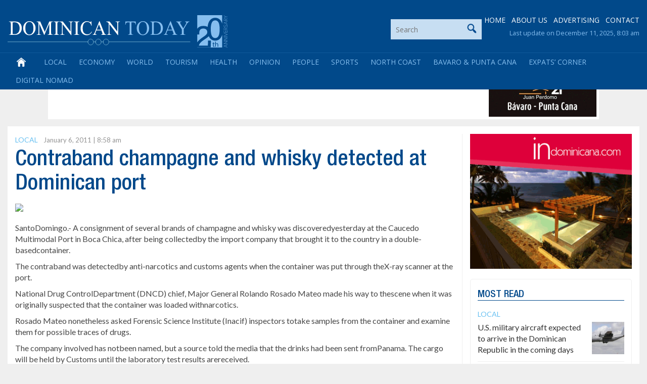

--- FILE ---
content_type: text/html; charset=utf-8
request_url: https://www.google.com/recaptcha/api2/anchor?ar=1&k=6LdzfT0UAAAAAEBCImRDcoCYUpaTSHO6GO0hK7UT&co=aHR0cHM6Ly9kb21pbmljYW50b2RheS5jb206NDQz&hl=en&v=jdMmXeCQEkPbnFDy9T04NbgJ&theme=light&size=normal&anchor-ms=20000&execute-ms=15000&cb=ulnvl58ivw5h
body_size: 47308
content:
<!DOCTYPE HTML><html dir="ltr" lang="en"><head><meta http-equiv="Content-Type" content="text/html; charset=UTF-8">
<meta http-equiv="X-UA-Compatible" content="IE=edge">
<title>reCAPTCHA</title>
<style type="text/css">
/* cyrillic-ext */
@font-face {
  font-family: 'Roboto';
  font-style: normal;
  font-weight: 400;
  font-stretch: 100%;
  src: url(//fonts.gstatic.com/s/roboto/v48/KFO7CnqEu92Fr1ME7kSn66aGLdTylUAMa3GUBHMdazTgWw.woff2) format('woff2');
  unicode-range: U+0460-052F, U+1C80-1C8A, U+20B4, U+2DE0-2DFF, U+A640-A69F, U+FE2E-FE2F;
}
/* cyrillic */
@font-face {
  font-family: 'Roboto';
  font-style: normal;
  font-weight: 400;
  font-stretch: 100%;
  src: url(//fonts.gstatic.com/s/roboto/v48/KFO7CnqEu92Fr1ME7kSn66aGLdTylUAMa3iUBHMdazTgWw.woff2) format('woff2');
  unicode-range: U+0301, U+0400-045F, U+0490-0491, U+04B0-04B1, U+2116;
}
/* greek-ext */
@font-face {
  font-family: 'Roboto';
  font-style: normal;
  font-weight: 400;
  font-stretch: 100%;
  src: url(//fonts.gstatic.com/s/roboto/v48/KFO7CnqEu92Fr1ME7kSn66aGLdTylUAMa3CUBHMdazTgWw.woff2) format('woff2');
  unicode-range: U+1F00-1FFF;
}
/* greek */
@font-face {
  font-family: 'Roboto';
  font-style: normal;
  font-weight: 400;
  font-stretch: 100%;
  src: url(//fonts.gstatic.com/s/roboto/v48/KFO7CnqEu92Fr1ME7kSn66aGLdTylUAMa3-UBHMdazTgWw.woff2) format('woff2');
  unicode-range: U+0370-0377, U+037A-037F, U+0384-038A, U+038C, U+038E-03A1, U+03A3-03FF;
}
/* math */
@font-face {
  font-family: 'Roboto';
  font-style: normal;
  font-weight: 400;
  font-stretch: 100%;
  src: url(//fonts.gstatic.com/s/roboto/v48/KFO7CnqEu92Fr1ME7kSn66aGLdTylUAMawCUBHMdazTgWw.woff2) format('woff2');
  unicode-range: U+0302-0303, U+0305, U+0307-0308, U+0310, U+0312, U+0315, U+031A, U+0326-0327, U+032C, U+032F-0330, U+0332-0333, U+0338, U+033A, U+0346, U+034D, U+0391-03A1, U+03A3-03A9, U+03B1-03C9, U+03D1, U+03D5-03D6, U+03F0-03F1, U+03F4-03F5, U+2016-2017, U+2034-2038, U+203C, U+2040, U+2043, U+2047, U+2050, U+2057, U+205F, U+2070-2071, U+2074-208E, U+2090-209C, U+20D0-20DC, U+20E1, U+20E5-20EF, U+2100-2112, U+2114-2115, U+2117-2121, U+2123-214F, U+2190, U+2192, U+2194-21AE, U+21B0-21E5, U+21F1-21F2, U+21F4-2211, U+2213-2214, U+2216-22FF, U+2308-230B, U+2310, U+2319, U+231C-2321, U+2336-237A, U+237C, U+2395, U+239B-23B7, U+23D0, U+23DC-23E1, U+2474-2475, U+25AF, U+25B3, U+25B7, U+25BD, U+25C1, U+25CA, U+25CC, U+25FB, U+266D-266F, U+27C0-27FF, U+2900-2AFF, U+2B0E-2B11, U+2B30-2B4C, U+2BFE, U+3030, U+FF5B, U+FF5D, U+1D400-1D7FF, U+1EE00-1EEFF;
}
/* symbols */
@font-face {
  font-family: 'Roboto';
  font-style: normal;
  font-weight: 400;
  font-stretch: 100%;
  src: url(//fonts.gstatic.com/s/roboto/v48/KFO7CnqEu92Fr1ME7kSn66aGLdTylUAMaxKUBHMdazTgWw.woff2) format('woff2');
  unicode-range: U+0001-000C, U+000E-001F, U+007F-009F, U+20DD-20E0, U+20E2-20E4, U+2150-218F, U+2190, U+2192, U+2194-2199, U+21AF, U+21E6-21F0, U+21F3, U+2218-2219, U+2299, U+22C4-22C6, U+2300-243F, U+2440-244A, U+2460-24FF, U+25A0-27BF, U+2800-28FF, U+2921-2922, U+2981, U+29BF, U+29EB, U+2B00-2BFF, U+4DC0-4DFF, U+FFF9-FFFB, U+10140-1018E, U+10190-1019C, U+101A0, U+101D0-101FD, U+102E0-102FB, U+10E60-10E7E, U+1D2C0-1D2D3, U+1D2E0-1D37F, U+1F000-1F0FF, U+1F100-1F1AD, U+1F1E6-1F1FF, U+1F30D-1F30F, U+1F315, U+1F31C, U+1F31E, U+1F320-1F32C, U+1F336, U+1F378, U+1F37D, U+1F382, U+1F393-1F39F, U+1F3A7-1F3A8, U+1F3AC-1F3AF, U+1F3C2, U+1F3C4-1F3C6, U+1F3CA-1F3CE, U+1F3D4-1F3E0, U+1F3ED, U+1F3F1-1F3F3, U+1F3F5-1F3F7, U+1F408, U+1F415, U+1F41F, U+1F426, U+1F43F, U+1F441-1F442, U+1F444, U+1F446-1F449, U+1F44C-1F44E, U+1F453, U+1F46A, U+1F47D, U+1F4A3, U+1F4B0, U+1F4B3, U+1F4B9, U+1F4BB, U+1F4BF, U+1F4C8-1F4CB, U+1F4D6, U+1F4DA, U+1F4DF, U+1F4E3-1F4E6, U+1F4EA-1F4ED, U+1F4F7, U+1F4F9-1F4FB, U+1F4FD-1F4FE, U+1F503, U+1F507-1F50B, U+1F50D, U+1F512-1F513, U+1F53E-1F54A, U+1F54F-1F5FA, U+1F610, U+1F650-1F67F, U+1F687, U+1F68D, U+1F691, U+1F694, U+1F698, U+1F6AD, U+1F6B2, U+1F6B9-1F6BA, U+1F6BC, U+1F6C6-1F6CF, U+1F6D3-1F6D7, U+1F6E0-1F6EA, U+1F6F0-1F6F3, U+1F6F7-1F6FC, U+1F700-1F7FF, U+1F800-1F80B, U+1F810-1F847, U+1F850-1F859, U+1F860-1F887, U+1F890-1F8AD, U+1F8B0-1F8BB, U+1F8C0-1F8C1, U+1F900-1F90B, U+1F93B, U+1F946, U+1F984, U+1F996, U+1F9E9, U+1FA00-1FA6F, U+1FA70-1FA7C, U+1FA80-1FA89, U+1FA8F-1FAC6, U+1FACE-1FADC, U+1FADF-1FAE9, U+1FAF0-1FAF8, U+1FB00-1FBFF;
}
/* vietnamese */
@font-face {
  font-family: 'Roboto';
  font-style: normal;
  font-weight: 400;
  font-stretch: 100%;
  src: url(//fonts.gstatic.com/s/roboto/v48/KFO7CnqEu92Fr1ME7kSn66aGLdTylUAMa3OUBHMdazTgWw.woff2) format('woff2');
  unicode-range: U+0102-0103, U+0110-0111, U+0128-0129, U+0168-0169, U+01A0-01A1, U+01AF-01B0, U+0300-0301, U+0303-0304, U+0308-0309, U+0323, U+0329, U+1EA0-1EF9, U+20AB;
}
/* latin-ext */
@font-face {
  font-family: 'Roboto';
  font-style: normal;
  font-weight: 400;
  font-stretch: 100%;
  src: url(//fonts.gstatic.com/s/roboto/v48/KFO7CnqEu92Fr1ME7kSn66aGLdTylUAMa3KUBHMdazTgWw.woff2) format('woff2');
  unicode-range: U+0100-02BA, U+02BD-02C5, U+02C7-02CC, U+02CE-02D7, U+02DD-02FF, U+0304, U+0308, U+0329, U+1D00-1DBF, U+1E00-1E9F, U+1EF2-1EFF, U+2020, U+20A0-20AB, U+20AD-20C0, U+2113, U+2C60-2C7F, U+A720-A7FF;
}
/* latin */
@font-face {
  font-family: 'Roboto';
  font-style: normal;
  font-weight: 400;
  font-stretch: 100%;
  src: url(//fonts.gstatic.com/s/roboto/v48/KFO7CnqEu92Fr1ME7kSn66aGLdTylUAMa3yUBHMdazQ.woff2) format('woff2');
  unicode-range: U+0000-00FF, U+0131, U+0152-0153, U+02BB-02BC, U+02C6, U+02DA, U+02DC, U+0304, U+0308, U+0329, U+2000-206F, U+20AC, U+2122, U+2191, U+2193, U+2212, U+2215, U+FEFF, U+FFFD;
}
/* cyrillic-ext */
@font-face {
  font-family: 'Roboto';
  font-style: normal;
  font-weight: 500;
  font-stretch: 100%;
  src: url(//fonts.gstatic.com/s/roboto/v48/KFO7CnqEu92Fr1ME7kSn66aGLdTylUAMa3GUBHMdazTgWw.woff2) format('woff2');
  unicode-range: U+0460-052F, U+1C80-1C8A, U+20B4, U+2DE0-2DFF, U+A640-A69F, U+FE2E-FE2F;
}
/* cyrillic */
@font-face {
  font-family: 'Roboto';
  font-style: normal;
  font-weight: 500;
  font-stretch: 100%;
  src: url(//fonts.gstatic.com/s/roboto/v48/KFO7CnqEu92Fr1ME7kSn66aGLdTylUAMa3iUBHMdazTgWw.woff2) format('woff2');
  unicode-range: U+0301, U+0400-045F, U+0490-0491, U+04B0-04B1, U+2116;
}
/* greek-ext */
@font-face {
  font-family: 'Roboto';
  font-style: normal;
  font-weight: 500;
  font-stretch: 100%;
  src: url(//fonts.gstatic.com/s/roboto/v48/KFO7CnqEu92Fr1ME7kSn66aGLdTylUAMa3CUBHMdazTgWw.woff2) format('woff2');
  unicode-range: U+1F00-1FFF;
}
/* greek */
@font-face {
  font-family: 'Roboto';
  font-style: normal;
  font-weight: 500;
  font-stretch: 100%;
  src: url(//fonts.gstatic.com/s/roboto/v48/KFO7CnqEu92Fr1ME7kSn66aGLdTylUAMa3-UBHMdazTgWw.woff2) format('woff2');
  unicode-range: U+0370-0377, U+037A-037F, U+0384-038A, U+038C, U+038E-03A1, U+03A3-03FF;
}
/* math */
@font-face {
  font-family: 'Roboto';
  font-style: normal;
  font-weight: 500;
  font-stretch: 100%;
  src: url(//fonts.gstatic.com/s/roboto/v48/KFO7CnqEu92Fr1ME7kSn66aGLdTylUAMawCUBHMdazTgWw.woff2) format('woff2');
  unicode-range: U+0302-0303, U+0305, U+0307-0308, U+0310, U+0312, U+0315, U+031A, U+0326-0327, U+032C, U+032F-0330, U+0332-0333, U+0338, U+033A, U+0346, U+034D, U+0391-03A1, U+03A3-03A9, U+03B1-03C9, U+03D1, U+03D5-03D6, U+03F0-03F1, U+03F4-03F5, U+2016-2017, U+2034-2038, U+203C, U+2040, U+2043, U+2047, U+2050, U+2057, U+205F, U+2070-2071, U+2074-208E, U+2090-209C, U+20D0-20DC, U+20E1, U+20E5-20EF, U+2100-2112, U+2114-2115, U+2117-2121, U+2123-214F, U+2190, U+2192, U+2194-21AE, U+21B0-21E5, U+21F1-21F2, U+21F4-2211, U+2213-2214, U+2216-22FF, U+2308-230B, U+2310, U+2319, U+231C-2321, U+2336-237A, U+237C, U+2395, U+239B-23B7, U+23D0, U+23DC-23E1, U+2474-2475, U+25AF, U+25B3, U+25B7, U+25BD, U+25C1, U+25CA, U+25CC, U+25FB, U+266D-266F, U+27C0-27FF, U+2900-2AFF, U+2B0E-2B11, U+2B30-2B4C, U+2BFE, U+3030, U+FF5B, U+FF5D, U+1D400-1D7FF, U+1EE00-1EEFF;
}
/* symbols */
@font-face {
  font-family: 'Roboto';
  font-style: normal;
  font-weight: 500;
  font-stretch: 100%;
  src: url(//fonts.gstatic.com/s/roboto/v48/KFO7CnqEu92Fr1ME7kSn66aGLdTylUAMaxKUBHMdazTgWw.woff2) format('woff2');
  unicode-range: U+0001-000C, U+000E-001F, U+007F-009F, U+20DD-20E0, U+20E2-20E4, U+2150-218F, U+2190, U+2192, U+2194-2199, U+21AF, U+21E6-21F0, U+21F3, U+2218-2219, U+2299, U+22C4-22C6, U+2300-243F, U+2440-244A, U+2460-24FF, U+25A0-27BF, U+2800-28FF, U+2921-2922, U+2981, U+29BF, U+29EB, U+2B00-2BFF, U+4DC0-4DFF, U+FFF9-FFFB, U+10140-1018E, U+10190-1019C, U+101A0, U+101D0-101FD, U+102E0-102FB, U+10E60-10E7E, U+1D2C0-1D2D3, U+1D2E0-1D37F, U+1F000-1F0FF, U+1F100-1F1AD, U+1F1E6-1F1FF, U+1F30D-1F30F, U+1F315, U+1F31C, U+1F31E, U+1F320-1F32C, U+1F336, U+1F378, U+1F37D, U+1F382, U+1F393-1F39F, U+1F3A7-1F3A8, U+1F3AC-1F3AF, U+1F3C2, U+1F3C4-1F3C6, U+1F3CA-1F3CE, U+1F3D4-1F3E0, U+1F3ED, U+1F3F1-1F3F3, U+1F3F5-1F3F7, U+1F408, U+1F415, U+1F41F, U+1F426, U+1F43F, U+1F441-1F442, U+1F444, U+1F446-1F449, U+1F44C-1F44E, U+1F453, U+1F46A, U+1F47D, U+1F4A3, U+1F4B0, U+1F4B3, U+1F4B9, U+1F4BB, U+1F4BF, U+1F4C8-1F4CB, U+1F4D6, U+1F4DA, U+1F4DF, U+1F4E3-1F4E6, U+1F4EA-1F4ED, U+1F4F7, U+1F4F9-1F4FB, U+1F4FD-1F4FE, U+1F503, U+1F507-1F50B, U+1F50D, U+1F512-1F513, U+1F53E-1F54A, U+1F54F-1F5FA, U+1F610, U+1F650-1F67F, U+1F687, U+1F68D, U+1F691, U+1F694, U+1F698, U+1F6AD, U+1F6B2, U+1F6B9-1F6BA, U+1F6BC, U+1F6C6-1F6CF, U+1F6D3-1F6D7, U+1F6E0-1F6EA, U+1F6F0-1F6F3, U+1F6F7-1F6FC, U+1F700-1F7FF, U+1F800-1F80B, U+1F810-1F847, U+1F850-1F859, U+1F860-1F887, U+1F890-1F8AD, U+1F8B0-1F8BB, U+1F8C0-1F8C1, U+1F900-1F90B, U+1F93B, U+1F946, U+1F984, U+1F996, U+1F9E9, U+1FA00-1FA6F, U+1FA70-1FA7C, U+1FA80-1FA89, U+1FA8F-1FAC6, U+1FACE-1FADC, U+1FADF-1FAE9, U+1FAF0-1FAF8, U+1FB00-1FBFF;
}
/* vietnamese */
@font-face {
  font-family: 'Roboto';
  font-style: normal;
  font-weight: 500;
  font-stretch: 100%;
  src: url(//fonts.gstatic.com/s/roboto/v48/KFO7CnqEu92Fr1ME7kSn66aGLdTylUAMa3OUBHMdazTgWw.woff2) format('woff2');
  unicode-range: U+0102-0103, U+0110-0111, U+0128-0129, U+0168-0169, U+01A0-01A1, U+01AF-01B0, U+0300-0301, U+0303-0304, U+0308-0309, U+0323, U+0329, U+1EA0-1EF9, U+20AB;
}
/* latin-ext */
@font-face {
  font-family: 'Roboto';
  font-style: normal;
  font-weight: 500;
  font-stretch: 100%;
  src: url(//fonts.gstatic.com/s/roboto/v48/KFO7CnqEu92Fr1ME7kSn66aGLdTylUAMa3KUBHMdazTgWw.woff2) format('woff2');
  unicode-range: U+0100-02BA, U+02BD-02C5, U+02C7-02CC, U+02CE-02D7, U+02DD-02FF, U+0304, U+0308, U+0329, U+1D00-1DBF, U+1E00-1E9F, U+1EF2-1EFF, U+2020, U+20A0-20AB, U+20AD-20C0, U+2113, U+2C60-2C7F, U+A720-A7FF;
}
/* latin */
@font-face {
  font-family: 'Roboto';
  font-style: normal;
  font-weight: 500;
  font-stretch: 100%;
  src: url(//fonts.gstatic.com/s/roboto/v48/KFO7CnqEu92Fr1ME7kSn66aGLdTylUAMa3yUBHMdazQ.woff2) format('woff2');
  unicode-range: U+0000-00FF, U+0131, U+0152-0153, U+02BB-02BC, U+02C6, U+02DA, U+02DC, U+0304, U+0308, U+0329, U+2000-206F, U+20AC, U+2122, U+2191, U+2193, U+2212, U+2215, U+FEFF, U+FFFD;
}
/* cyrillic-ext */
@font-face {
  font-family: 'Roboto';
  font-style: normal;
  font-weight: 900;
  font-stretch: 100%;
  src: url(//fonts.gstatic.com/s/roboto/v48/KFO7CnqEu92Fr1ME7kSn66aGLdTylUAMa3GUBHMdazTgWw.woff2) format('woff2');
  unicode-range: U+0460-052F, U+1C80-1C8A, U+20B4, U+2DE0-2DFF, U+A640-A69F, U+FE2E-FE2F;
}
/* cyrillic */
@font-face {
  font-family: 'Roboto';
  font-style: normal;
  font-weight: 900;
  font-stretch: 100%;
  src: url(//fonts.gstatic.com/s/roboto/v48/KFO7CnqEu92Fr1ME7kSn66aGLdTylUAMa3iUBHMdazTgWw.woff2) format('woff2');
  unicode-range: U+0301, U+0400-045F, U+0490-0491, U+04B0-04B1, U+2116;
}
/* greek-ext */
@font-face {
  font-family: 'Roboto';
  font-style: normal;
  font-weight: 900;
  font-stretch: 100%;
  src: url(//fonts.gstatic.com/s/roboto/v48/KFO7CnqEu92Fr1ME7kSn66aGLdTylUAMa3CUBHMdazTgWw.woff2) format('woff2');
  unicode-range: U+1F00-1FFF;
}
/* greek */
@font-face {
  font-family: 'Roboto';
  font-style: normal;
  font-weight: 900;
  font-stretch: 100%;
  src: url(//fonts.gstatic.com/s/roboto/v48/KFO7CnqEu92Fr1ME7kSn66aGLdTylUAMa3-UBHMdazTgWw.woff2) format('woff2');
  unicode-range: U+0370-0377, U+037A-037F, U+0384-038A, U+038C, U+038E-03A1, U+03A3-03FF;
}
/* math */
@font-face {
  font-family: 'Roboto';
  font-style: normal;
  font-weight: 900;
  font-stretch: 100%;
  src: url(//fonts.gstatic.com/s/roboto/v48/KFO7CnqEu92Fr1ME7kSn66aGLdTylUAMawCUBHMdazTgWw.woff2) format('woff2');
  unicode-range: U+0302-0303, U+0305, U+0307-0308, U+0310, U+0312, U+0315, U+031A, U+0326-0327, U+032C, U+032F-0330, U+0332-0333, U+0338, U+033A, U+0346, U+034D, U+0391-03A1, U+03A3-03A9, U+03B1-03C9, U+03D1, U+03D5-03D6, U+03F0-03F1, U+03F4-03F5, U+2016-2017, U+2034-2038, U+203C, U+2040, U+2043, U+2047, U+2050, U+2057, U+205F, U+2070-2071, U+2074-208E, U+2090-209C, U+20D0-20DC, U+20E1, U+20E5-20EF, U+2100-2112, U+2114-2115, U+2117-2121, U+2123-214F, U+2190, U+2192, U+2194-21AE, U+21B0-21E5, U+21F1-21F2, U+21F4-2211, U+2213-2214, U+2216-22FF, U+2308-230B, U+2310, U+2319, U+231C-2321, U+2336-237A, U+237C, U+2395, U+239B-23B7, U+23D0, U+23DC-23E1, U+2474-2475, U+25AF, U+25B3, U+25B7, U+25BD, U+25C1, U+25CA, U+25CC, U+25FB, U+266D-266F, U+27C0-27FF, U+2900-2AFF, U+2B0E-2B11, U+2B30-2B4C, U+2BFE, U+3030, U+FF5B, U+FF5D, U+1D400-1D7FF, U+1EE00-1EEFF;
}
/* symbols */
@font-face {
  font-family: 'Roboto';
  font-style: normal;
  font-weight: 900;
  font-stretch: 100%;
  src: url(//fonts.gstatic.com/s/roboto/v48/KFO7CnqEu92Fr1ME7kSn66aGLdTylUAMaxKUBHMdazTgWw.woff2) format('woff2');
  unicode-range: U+0001-000C, U+000E-001F, U+007F-009F, U+20DD-20E0, U+20E2-20E4, U+2150-218F, U+2190, U+2192, U+2194-2199, U+21AF, U+21E6-21F0, U+21F3, U+2218-2219, U+2299, U+22C4-22C6, U+2300-243F, U+2440-244A, U+2460-24FF, U+25A0-27BF, U+2800-28FF, U+2921-2922, U+2981, U+29BF, U+29EB, U+2B00-2BFF, U+4DC0-4DFF, U+FFF9-FFFB, U+10140-1018E, U+10190-1019C, U+101A0, U+101D0-101FD, U+102E0-102FB, U+10E60-10E7E, U+1D2C0-1D2D3, U+1D2E0-1D37F, U+1F000-1F0FF, U+1F100-1F1AD, U+1F1E6-1F1FF, U+1F30D-1F30F, U+1F315, U+1F31C, U+1F31E, U+1F320-1F32C, U+1F336, U+1F378, U+1F37D, U+1F382, U+1F393-1F39F, U+1F3A7-1F3A8, U+1F3AC-1F3AF, U+1F3C2, U+1F3C4-1F3C6, U+1F3CA-1F3CE, U+1F3D4-1F3E0, U+1F3ED, U+1F3F1-1F3F3, U+1F3F5-1F3F7, U+1F408, U+1F415, U+1F41F, U+1F426, U+1F43F, U+1F441-1F442, U+1F444, U+1F446-1F449, U+1F44C-1F44E, U+1F453, U+1F46A, U+1F47D, U+1F4A3, U+1F4B0, U+1F4B3, U+1F4B9, U+1F4BB, U+1F4BF, U+1F4C8-1F4CB, U+1F4D6, U+1F4DA, U+1F4DF, U+1F4E3-1F4E6, U+1F4EA-1F4ED, U+1F4F7, U+1F4F9-1F4FB, U+1F4FD-1F4FE, U+1F503, U+1F507-1F50B, U+1F50D, U+1F512-1F513, U+1F53E-1F54A, U+1F54F-1F5FA, U+1F610, U+1F650-1F67F, U+1F687, U+1F68D, U+1F691, U+1F694, U+1F698, U+1F6AD, U+1F6B2, U+1F6B9-1F6BA, U+1F6BC, U+1F6C6-1F6CF, U+1F6D3-1F6D7, U+1F6E0-1F6EA, U+1F6F0-1F6F3, U+1F6F7-1F6FC, U+1F700-1F7FF, U+1F800-1F80B, U+1F810-1F847, U+1F850-1F859, U+1F860-1F887, U+1F890-1F8AD, U+1F8B0-1F8BB, U+1F8C0-1F8C1, U+1F900-1F90B, U+1F93B, U+1F946, U+1F984, U+1F996, U+1F9E9, U+1FA00-1FA6F, U+1FA70-1FA7C, U+1FA80-1FA89, U+1FA8F-1FAC6, U+1FACE-1FADC, U+1FADF-1FAE9, U+1FAF0-1FAF8, U+1FB00-1FBFF;
}
/* vietnamese */
@font-face {
  font-family: 'Roboto';
  font-style: normal;
  font-weight: 900;
  font-stretch: 100%;
  src: url(//fonts.gstatic.com/s/roboto/v48/KFO7CnqEu92Fr1ME7kSn66aGLdTylUAMa3OUBHMdazTgWw.woff2) format('woff2');
  unicode-range: U+0102-0103, U+0110-0111, U+0128-0129, U+0168-0169, U+01A0-01A1, U+01AF-01B0, U+0300-0301, U+0303-0304, U+0308-0309, U+0323, U+0329, U+1EA0-1EF9, U+20AB;
}
/* latin-ext */
@font-face {
  font-family: 'Roboto';
  font-style: normal;
  font-weight: 900;
  font-stretch: 100%;
  src: url(//fonts.gstatic.com/s/roboto/v48/KFO7CnqEu92Fr1ME7kSn66aGLdTylUAMa3KUBHMdazTgWw.woff2) format('woff2');
  unicode-range: U+0100-02BA, U+02BD-02C5, U+02C7-02CC, U+02CE-02D7, U+02DD-02FF, U+0304, U+0308, U+0329, U+1D00-1DBF, U+1E00-1E9F, U+1EF2-1EFF, U+2020, U+20A0-20AB, U+20AD-20C0, U+2113, U+2C60-2C7F, U+A720-A7FF;
}
/* latin */
@font-face {
  font-family: 'Roboto';
  font-style: normal;
  font-weight: 900;
  font-stretch: 100%;
  src: url(//fonts.gstatic.com/s/roboto/v48/KFO7CnqEu92Fr1ME7kSn66aGLdTylUAMa3yUBHMdazQ.woff2) format('woff2');
  unicode-range: U+0000-00FF, U+0131, U+0152-0153, U+02BB-02BC, U+02C6, U+02DA, U+02DC, U+0304, U+0308, U+0329, U+2000-206F, U+20AC, U+2122, U+2191, U+2193, U+2212, U+2215, U+FEFF, U+FFFD;
}

</style>
<link rel="stylesheet" type="text/css" href="https://www.gstatic.com/recaptcha/releases/jdMmXeCQEkPbnFDy9T04NbgJ/styles__ltr.css">
<script nonce="hhBIzb1bYAukC7VmVwhToQ" type="text/javascript">window['__recaptcha_api'] = 'https://www.google.com/recaptcha/api2/';</script>
<script type="text/javascript" src="https://www.gstatic.com/recaptcha/releases/jdMmXeCQEkPbnFDy9T04NbgJ/recaptcha__en.js" nonce="hhBIzb1bYAukC7VmVwhToQ">
      
    </script></head>
<body><div id="rc-anchor-alert" class="rc-anchor-alert"></div>
<input type="hidden" id="recaptcha-token" value="[base64]">
<script type="text/javascript" nonce="hhBIzb1bYAukC7VmVwhToQ">
      recaptcha.anchor.Main.init("[\x22ainput\x22,[\x22bgdata\x22,\x22\x22,\[base64]/[base64]/e2RvbmU6ZmFsc2UsdmFsdWU6ZVtIKytdfTp7ZG9uZTp0cnVlfX19LGkxPWZ1bmN0aW9uKGUsSCl7SC5ILmxlbmd0aD4xMDQ/[base64]/[base64]/[base64]/[base64]/[base64]/[base64]/[base64]/[base64]/[base64]/RXAoZS5QLGUpOlFVKHRydWUsOCxlKX0sRT1mdW5jdGlvbihlLEgsRixoLEssUCl7aWYoSC5oLmxlbmd0aCl7SC5CSD0oSC5vJiYiOlRRUjpUUVI6IigpLEYpLEgubz10cnVlO3RyeXtLPUguSigpLEguWj1LLEguTz0wLEgudT0wLEgudj1LLFA9T3AoRixIKSxlPWU/[base64]/[base64]/[base64]/[base64]\x22,\[base64]\x22,\[base64]/w7tYw5pKOCUDw4zDiMKpS8OAXMKAwrhpwrnDhFvDksKuGQzDpwzCjcOUw6VhMCrDg0NIwo4Rw6U6HlzDosOZw7J/IlLCnsK/QBXDjFwYwrHCgCLCp3/DjgsowpvDkwvDrCFXEGhUw4zCjC/CoMKDaQNLeMOVDWTCp8O/w6XDkgzCncKmYkNPw6JxwolLXQ/CtDHDncOww747w6bCgjvDgAhxwr3DgwlPPngwwrgvworDoMOnw5M2w5d/YcOMenQIPQJVaGnCu8KLw5APwoIbw47DhsOnPMKqb8KeOF/Cu2HDjsO1fw0aE3xew7JEBW7DqMKmQ8K/[base64]/CkGDDhMOXwqZaBcKvL2bCtCfDicORw5jDmsK/TSfCh8KCBT3CrkgzRMOAwqLDicKRw5oqOVdbTXfCtsKMw6kCQsOzKnnDtsKrVFLCscO5w7JMVsKJF8KGY8KOBcK7wrRPwqjCgB4Lwq97w6vDkSZ+wrzCvlsnwrrDokdqFsOfwopqw6HDnlrCjF8fwrbCicO/[base64]/[base64]/[base64]/Ctl/CuG49woPCqsKxLxhpw5jDv23CiMOlC8Knw6w/woMxw70vc8O5NsKMw5rDqMKiCiRJwofDjMK/w78kQ8OSw5PCpyvCvsO0w48+w6vDpMKwwoPCtcKSw73DhsKQw4pbw4zDicOdRU4HYsKmwpLDi8O0wogjAhlpwo10YB/CpQjDhsKHw4nCscKDfcKmUCPDmXExwrYlw61CwqfClDjDtMOdPCvDq2zDusK/wr3DgjnDkBTCjsOaw7xCKlPDqWUiwpkZw7l6w5sfM8OLU1lSw5rCgsKAw4PCqCLCkyPDoGbClmvCjRtgBcO+AkFUHsKMwqbDhCo1w7XCog/[base64]/DvMKiwqfDuEbCmsOVUcKgw47Cs8KSf8KMOsOkdirDl8KMZ1/DscKUP8OKRXTCr8OXScOMw7pEd8K7w5XCkXFrwosySCU8wrXDilvDv8Oswp/DocKFPi9/w57DlsOtwqrCjlDCkhR3w6tYWsOnQcOywofCvcKVwpLCsHfCgsO/[base64]/[base64]/CmsKYfsKzw4DCpzzCusK5w4lQwp4MMQbDmC05wqFgwptsC2xbworCmcKLPcOkWAnDqUMjw5jDq8OBw5jCv2FgwrnCisOecsOKLx97dUTDg2kuPsKLwoHCpRM5GGUjBinCkhfDsB5TwoIkHWPCnRPDo1R7NMK8w7/Ch3TDp8OAXFRlw6RgdldPw7nCkcOCwrklwqUrw5ZtwoPCqjk9dV7CjGw9TcKUG8Kxwp3DqCfCgRLCiSMrSMKrw75uJgLDicKHw5jCv3XCkcKPw6/CinQ3C3vDgyLDg8O0wp9kw63Dty5SwrzDomk0w4jDg0EjA8KZAcKHK8KCw5Z7w4bDusONFEPDiRvDvSzCjAbDnVnDnWjClyLCnsKIQ8KsFsKYOsKAYlTCs0JAwpbCtnomHmFBLh7Do33CtRPChcKJUgRCwrRqwpJ/w4jDocOGZmBLw7rCj8K+w6HDgsK3wqLDgMOgWnzCm3s2LcKUwrPDgmwOw7R1M3bCtAlrw6TDlcKuRhXDtMKjfsO8w7zDlVMJd8Oswq/Cun5mCsOOw5Ymw6hMw6XDjSnDgQUFK8OYw7sYw6YAw4ISJMKwYybDvcOow5ERXMO2f8OXCBjDrMKSPEI/w55hwojCs8KUXXHCo8KWT8K2bcK3e8KqZ8OkAMKcwpvCvQ0Ewo1eKcKrMMKBwrgCw6ANRMKgZsKOKsKsN8Kqw6p6OlXDrQbDucOBwrbCt8OOWcKawqbDssKrw7Mid8KNL8OhwrN5wpFZw7dywqhVwqbDqsO6w7/[base64]/Pj8SwobCvRbCssO8w7wuw5/CtgbDmiA/e0vDogrDm0hyb1nDgjfCgcKswoXCg8KLw7s7S8O+f8OLwpTDiDrCu1DChg/Dql3DoXXCn8Kow6dFwqZtw7VWTijCicKGwr/CoMKiw7jChEbCnsK4w5MWZhhrwpR6w4MNQ17ClMKHw7wAw6VWKBbDp8KLXMK7Ykx3w7MJEUfDg8Kawp3DsMKcQl/DgVrChMOQd8KUOcKKw4LCm8KzGGJPwrPCiMKeD8KTMB7DjVjDpsO9w4wBfG3DqkPCisOPw4HDuGgRM8OLw5s5wrogwpMRTCJhGgogw5/DvDQgLcKpwr1Ywppmwq/CvsOaw5TCqlNrwr8LwoQRRGBYwoNUwrkYwoLDqkpMw5XClcK5w5lif8KWAsOww5xJwp3ClBDCtcOQw5bCusO+wrIpPcK5w78fTMKHworDlsKbw4dzKMKTw7B6wo3ClnDCgcKbwp4SAsKMcFBcwrXCuMKHE8K/a3lqe8Ouw5ZNZMK/e8K7w4gLMjQnScO5AMK9wpNiGsOdUsO0w5dew7rCgx/DssOtwo/Cl2bDlMOHN2/CmMKhDMKSEsOWw67DoTlhdsKswpvDmsKxNMOiwqdVw5bClBgSw6s+aMKawqTCscOxTsOzGH/Ct005WxFqRwjClTrCtsOuU241w6TDjWpqw6HDjcOXw4jDp8OWClDDuzHDiw/CrHRoC8KEIFR/woTCqsOqNcOiCmULacKjw4AUw4DDpsOudcKgKX3DjAjCucK5NsO2M8KGw5gQw57DijMhX8KQw6ENwqFCwrlZw7pww44UwrHDicKyW3rDq3llDw/CjU3CkjAfdwAkwqEDw6bCj8Oawp8KdsKzKUVQZMOTCsKaYsKhwqJMwpxWScOxK29LwpHCu8OpwpHDujZ+fU3CrB1jIMKmNTTCq3LDm0bCisKKQcO9w5fCg8O1XcOMdVzCqsO1wrtnwrAzZsO4wpzCvB7Cr8OjTCNJw4o1wrfCjTjDtAPCkz0jw6NLJT/CqMO8wqbDiMKbVcOUwpLDvCHDrhBYTyjCph0FQWREw4LChsOSLcOnwqsGw4rDn2DCqsOfQUzCi8Onw5PChGwMwotLwq3CpkXDtsOjwpQUwpoyACrDngnCtsOEw7Jhw7fDhMKMwprDksOYO0I/wrDDvjBXGWjCp8KLM8O2YsKuwrlzHMK6I8ONwrI2LHZRNh5Ywq7Dl37CpVYpIcObNUPDpcKUGGXCjsKkF8OFwpByOF7DmTEpSWXCn2Z2w5ZSw53CujU/[base64]/[base64]/Ds8Oqw5TDsMO4RcO4wqrDrMOvw57DqwdgcMO/[base64]/DhcKkcFvCmh8Aw6BpHhBuDCh9w7LDmsOWw6nCssK8w5zDpWPCq2dMKsOawpxaRcKJAEbCv3hAwoTCt8KRwrXDh8OOw6rDiDfClQPDlMOZwpozw73CvcO2UEF2RcKow7vDoXLDuTvCnh7ClsK6FU9aFmEGQWtuwq0Mw6B3wp3CmsKtwqtvw5/[base64]/[base64]/fMO+ZkvDq8KqT0LCtcKRM8KTCBnCgi3CgMOXw5nCi8KcLApVw4YCwp5NIwYAHcOfTcK6wpfCgcKnA3PDl8KQwqslwoJqw7hbwqbDqsOdRsOswpnDmH/Dh3fCjsKQDsKIBhsjw4XDksKmwoPCqxBjw6vCoMK7w4BzD8OjOcOTJcOTdy9rbsOJw4fDknAmZMKccFcWA3nDknnCqMKZFl98w5DDoXl/[base64]/DjMKZGXjCuMOmQcKHIMOpwphawod9U8Kfw4vDp8OMfsOwEQfChkXCtMODwqkGw4Vyw5how53ClGbDtmXCrxLChBDCm8O4e8OXwpfCqsOLwoXDtMKCw7PDtWI0L8OAV0nDq0QZw5TCrTN1w7A/H17DvUjClHzChMKeWcOgBsKZfMOmZAp/NnM3w6gnEMKCw77CknMqw60uw6fDtsKxXMK0w7ZWw4nDnT/ChBozDhzDpVPCsxURw79mw6R8W2LCpsOew77CgMOQw6MIw6/[base64]/CvVfCm8OQMl/Cv2ZbXsOVwqDCj8KZKRxXw6xtwpMMPScEaMO0w4bDkcK7wo7CowjDlcOaw4xuYR3CisKMTsKJwqjCjyAiwoDCiMO/woU2DMOfwqdWfsKvMCDCgcOEEB7DnWzDjCLClgzDisOPw607wrPDsXRMQT1Qw5zDqWDCrElQFU0QDMOnTsKOSGnCh8OjMm8LURTDvmPDqsOUw4oqwprDk8KUwrkvwqQ1wqDCuwHDtcKkY2rCgXnCnjkIw4fDrMK7w7lFecK8w5fCi30Mw7rCgMKkwrQlw7/CpEJFKMKQbQbDjcKVEMKIwqFjw4kiPGLDoMKdOgDCrmRtw7AxUMOZwrjDviDCi8KQwplUw6XDuhopwpc0w7DDpjPDrV/DpcOzw4TCpz7DmcKEwofCqMOhwp8Yw63DiQJsTEBiw7dOZcKCY8KmPsOrwp9/[base64]/CmcKSScKzw4kdwogpAsOXJgzCr8KHBcOROTfDv34VPDNBZ1jCnFg9GUzDgcKeKHw/woVKw6INWHMfHcOwwrzCl2/[base64]/CnWEoCjAUIjQbVsKSSsKSwofCgUvDmmsLw6bCsEtmY33DvV3Cj8O9w7fCpzItf8Ovwq0Jw7Rjwr3DucK3w7kAXcOGGiocwrU8w5zCqsKGWTImJgNAw7ZZwo8twr7CqVDCt8KowqMnDcKOwqnCuhLCognDucOXZSjDqUJ9CQnCgcKFXw18fD/DlcKAZlNLFMOfw6RTMMO8w5jCtgzDrXd2w5tWHUs9w5FCdGPDtl3CuSzDucOmw6bChAsVGEfCiVwfw5fCucK+XnxeCkLCtzcrecOrw4nCnXzDtxjDkMK5wpjDgR3CrFnClMOUwojDksK0a8OZw7htKzRbRmzCiFzCmWdtw4/DrsKXASoAPsOgwpbCgG/CugNswpLDgTB1TsOCXk7CkyvDjcKXP8OAeAfDpcKlX8KlE8Kfw4PDtHk/KDjDk15tw71GwobDo8OXbcKEE8KPE8O1w7PDi8O1wpR/w6Etw5HDpHLCtToUdmVOw6g0w5fCuj15cGIQcANEwqkTUVtUK8OZwqLDnjjCmABTNcOxw4Rhw7k3wqfDuMK2wpozMSzDiMKtCUrCuVsQw4J6wr7Cm8KsecKXw4BPwojCl1h1PcO1w6nDjEHDtUfDuMODw54QwodiKgxbwonDpcOnw5/DtyQpw5zDpcKJw7RPZE1DwojDjSPCoRsww63DtCjDrzgCw7nDhxDDkHhJw67DvDrCgsO5c8O4VMKkw7TDjgHCvcKMA8OQdS1/[base64]/DjsKdwr5kacOXw6cdwoDCizLCq8OlOSJVFnV4T8KdH2Mmw5jDkCzCsybDn27ClMKVwpjDnkxMDgwlwojCkVZ9wosiw5goFcKlQxbDk8OGQcOmwqYJX8O7w6jDncKgXmfCvMK/wrFpwqTCvcOURiYQK8Kxw5bCucKtwoRldEdrSTFDwoXDrcK2wrXDnsKESMOWMMOGwobDrcKrTmVrwrV8w6RMfUgRw5nCtzvCkD9McMOHw6xjEHMswpPCkMKRRWHDmk0oVSJgbMK9bMKCwoPDqsOzw7Y8KcOVwqTDoMOvwpgVdG8BR8Okw4tKVcKOBgrDvX/Dn0ULVcKgw5jDig8ZMFQewojCg3RVwobCmW4RLCYzNMOeBHdHwrvDtmnCnMKmJMKgw7fDhjpXw71HJSoxAH/CvcOqw5UAw6/DssOhOUtnRcKtTlHCukDDsMKjYW1MMEzCgMK2D0RoZn8vwqA/w5/DvWbDrMO6C8OWXmfDicKaOxXDg8KpEToMworCj0zCksKew5fDuMKNw5EQw7zDl8KMSgXDgQvDoGJfw5wswqDDj2pVw4HCuRHCrDN+wpLDiAoRHcOpw7DCqHnDvjhRw6URw5LCu8OJw559PCB0C8OpX8O6MMOKwpVgw4/CqMOgw7c2BC83McKvXSg0CWR2wrDChDDCkhtDdQIWw6nCnnx3w7vClXtqwrXDnQHDkcKsJsKWKHs5wpvCvMKWwpDDjsOtw6LDg8OgwrzDvMKBwrzDokvDlHEgw5dxwpjDpFfDv8KUKVQsaBspwqc8Y0A+wpYdAMO7MDlXSXHCjMKfw7zDnMOqwqV1w4pdwoNjWx/DoFDCi8KqCBRawoJtf8OHScKBwqkyacKlwogNw45/AxsXw6M7w7ceXMOYI0XCijHCqgFaw7nDocKzwrbCrsKew5XDtSnCtEjDmcKuJMKxw7/[base64]/w4XCusOcM3bCtsKcVxkQRMOgw5N5eQxgEEbCqVjDk28TwoN0wqBzfwUaE8OXwoZjSzfCpCfDkEdWw6RrWz/Ct8OsPUDDo8Kwb1rCssKxwrxrFX5CaQAtHBjCgcOJw7/[base64]/wrVhwooyUXsKDxbCr15kB8KZQl0sUWMRw75zJMKnw4DCsMOmBEUPw49nGsK/XsO8wq4ldVfCqDZqO8KNJzvDucOYS8OFwqxKDcKSw6/DvD0Qw7cNw51iTMKEYFPCvsOyRMO+wr/DtsKUwoYbR2bCvFDDlCxvwrZUw7zCrcKMX0fDocOHNVfDgsO/fMK/RQHCkB9Nw71gwpzCgjAEOcOXPhkBwoctMcKEw4LDth/[base64]/CqzpOZWoAw6fDqxXDsxzDhXvCjMOCwr/DtsOmRcO1M8Osw5U3Yy8dT8Kcw4HDvMKyYMORcEtmNMKMw71lw6jCsXlEwpvCqMOdwroCw6hOw7fDr3XDiWDDomrClcKTc8KLSjRGwqPDjVjDiUoyEFzDnxLDr8Onw73Dj8OZfTlSw4bDqcKVQ2DClMOnw4cIw7pkQMKNHsO/JMKwwo94UcOYw7FewpvDpHlXBgg2UsO6w7sZbcOkexN/[base64]/Co8O3F8KVwqfDr8OHEit/eVQxw7nCoRcLwpHCj8O0w6DCu8O2Ey7DsFh2UF4/w5LCkcKfazNhwpjCmsKNQkA8ZMKdFjREw6UhwpZHA8Oqw5p3wqLCvBTCnsOPEcOBFH4YPUc3W8Oaw7QfacOdwrpGwr8GawEXwrPDsEluwpjDq2HDm8KzQMKPw4AzPsKFMsORBcKiwrjDsyhDwrPCo8Ksw4I1w7rCisOOwpHCnQPClMK9w6hnLyzCkMOFXS5EDsKiw6c/w7ttKVtfw441w6FOGhbDuBZbFsODEsOTfcKHwp1Iw65Qw4jDiSIoE2/Dj0BMwrMsHHtKdMKqwrXDqjEsOVzCo1vDo8OXH8OMwqTDgMO5TSczCA1MbTvDpW/CqXnCnFoswopswpVQw6pNDVs/K8OsdRpmwrdILHbCsMK1KUrCtcKOasKMdsOFwrTCksKyw60YwpFRwps6RMKxV8KZwrvCs8OMwrwkWsK6w7Zew6bCjcOyHsK1wrNIwqVJaCltARgWwqHCqsKSccKjw5pIw5jDosKABsOnw4TCjn/[base64]/Dpw15b1IswrvDpMO6I1FETz7CoMOkwp00HQ5OWiHCksOgwp/DkMKFw7HCgivDosOlw6nClGp4wqrCm8OOwoDCsMKED33Cm8KSwpBuw7Bgw4DDmcO7w4d+w6hoEBxGGsOfNgTDhB/[base64]/DicKOWsKvAsOqw5XDsVsIw6zDg8KfKgM4w7TDvQrDtktQw7duwrHCvU1wOEbChAXChR4WcmDCkSHDiE/CkQ/DmlYOEQwYHETDmVwNHXhhwqBxasOBQU0saXjDmUZLwrxTRsOedcO9XHdWUMOAwpDCjllvasK3ZMOVacKQw5Y4w7ldw5fCun5Awr9awpDDsA/CpMOMFFzCiQERw7jCtsODwphnw5N4w7Q7FsK0wo1Ow6bDkD/Dklk4fzNcwpjCr8KqTMOaYsO5SMOzw6TCj1LCtXzCqsKyezEgQ03DtGFLN8KxKw5KIcKlT8KoZmleGAcqfsK6w54Ew4l0wqHDqcKyOcO/wrU1w6jDgU1Rw5VBacK8wownT2I2w6MuS8Olw7R/FsKWwp3Dm8Kbw7NFwoNvwp9mfV4dOMO7woAUP8Kewr3Dj8KEw45fAMK8GwhWwr15R8Okw5XDpGpywrPCsUQcwqMDwrPDsMOhwp/CrcKiw4/Dq1hyw5nCsT0rdz/ClMKswoYxE1ttBmfCjV/[base64]/CpQzDpUfDnG1ywo0swrEtw60yCAJDRll8BcKtAsOzwo9Vw4XCl300Ch4Nw4HCqMOcbsOXVGElwr3DqcKdw7rDiMOWwpoKw7vDn8OHEcKlwrfCrMOFNVJgw6TDlzDCtjHDvmrCuwLChGnCqW4fQ0lLwpJJwrDDhGBBwq3ChcOYwpTCtsO6wpQ7wpo/[base64]/wrfDnMO6w5/ChcKbwoATw7VLEcK5NljCksK0w4lwwobCqGbDg3otw4rDkF5Gf8O6w5zCpEZrwrNAJsKzw718DggsUjdAO8K6RlkeHsO2w5okYXUnw6N0wrXDo8KedsKpw4jDixrChcKrPMKJwr8lccKMw5xlwqEBfcKZfcOZTT/Cl2jDk0DCrsKVZsOLw7hyeMKow4cRV8KxD8O+Hi/DkMO7KQbCrRfDscK3cyDCtwtKwpFZw5HCvsOvZhvDh8KBwpgjw7jCmi7DtmfCrMO5FTc9DsKifMKewoXDnsKjZMO0ehZhKCUywozDsnXDmMOlwqTClcO4VMKkAgzCvjFCwpHCl8OqwqjDhsKmOzXCn1gqwqDCtsK4w6R6VG/CnSAAwrRlwqfDnA1rIsO6cRTCpMKtw5ogbh8tMcKjwpIgw7nCssO4wpYUwp7DgRAVw6tXN8OoasOtwpVPw4vDoMKlwpvDlkp/IUnDhEhzLcKIw4bDi10PEcOzGcOvwqvCoV94OljClMKVK3nCsjo5csOyw5PDgMKAMG7DoGPDgcO4N8O1Gm/DssOebcOYwpjDpjpxwr3CvMOISsOSYcOVworCpihpaTbDvyfCozFbw6sBw5fCkMKOHMKqOMKEwqN7eUtfwq3CgsKcw5TChsO1wociOjVWIMO0dMOqwpcdLAZhwoMkw7vDhMO/wo0SwoLDklR4w43DuBgMw7fDqsKUHDzDlsOYwqRhw4fDrxrCrnLDusKhw69sw47ClWbCi8OswotXUMOOdWHDm8KUw68ZCsK0A8KLwqVsw68kAsOgwolqw58dPxfCrTsVwpF0eyLCnBFsCAXCjg/[base64]/DpE/DiCbDkcKSDGjDonbCsx7DvhFLwqh0wpNGwprDkTE3wr3Co2FrwqnCokjCqEnCnT/DscKdw4cFwrzDrcKHMQHCrm3DvUdKECfDucOfwq/CuMOxOcKAw7sXw4bDhnoHw5TCvV9zP8KTw5vCqMKnBsKWwrIJwozClMOLAsKewr/CgDfCmsO3HVNATyFzw5/CjTnDksK3wphUw4bCi8OxwoPCpMOrw6k7eXsew4MjwpRIKz4iQMKqCnbCkwhYUMORwoRGw6tJwqfCshrCrMKWYl/Dt8KhwpVKw4IOIsOYwqfCm3hTB8K8wo1ecFfCrhNqw6/Doz3DgsKvHcKJFsKmRMOGwqwew5LCusOyCMOzwo/CrsOrDmc7wrp4wr7DocO1E8OywoNBwr/DnMKAwpcJd3jCqsKsV8O8RcOwR297w5NxJUkqw6nDkcKDw7c6dsKYJMKMGsKhwpXDkU/[base64]/FmRWw4PDgA4CBcKHw7k2w6/CoDFCSMOII8KjW8OfwoXCi8ObXVdZU1rDmms2K8OXGiDComQyw6vCtMO5FMOlw7vDt1DDp8Kuw7YVw7F6V8OIw5LDq8Opw5YJw57DncKXwonDjSnCmWXClzDCnMOKw57DsT/DlMOxwr/DoMK8HGggwrBQw7hJQsOeSSjClsKmehPCtcOicj7DhDrCvcKhW8O8dkchwqzCmHxuw7ggwrcxwovClhDCh8KAS8KqwpoLFWYCC8O5S8KtK3nCpGRPw4AbeCRIw7PCrsK0fnXCiFPClMKRKk/DvMO5SBRnE8KDw6fDmDlfwofDtsKEw4DClHAlU8OKch0CegQ9w7hrT2VbHsKGw51KeVx/S1fDt8KIw53CoMO3w49UfSogwq7Dlg7CmgHCg8O3wpgjGsOZE3oZw61yJMKBwqRxHMOsw7EqwqrCp3jCg8OdNMOMQcOELMKufsOAZcOewq9tGRDDiCnCs1kTwrBTwqABeUpnGsKoFcOvNcKWVMOxacOJwrHClHTCosK8wpEPUcOOGMK+wrIFEsK/asO3woPDtzIxwoMoEmTDjcK1OsOyTcOcw7Nfw5nCq8KmYgQfJMKQIcO/JcOSEg1SCMK3w5DDnQ/DusOqwpp9McKDZm0sccOWw4/[base64]/DoiRCwqLDlULCv8O2wpkufsKTwpNiByfDqRrDjX1dfcKYw5ttf8OvAUtKGDglUTTDkjFcPsOvTsKrwoETdXIGw69lwpXCuHdAVsOrcMKvXzLDrCtFRcO8w4/[base64]/CucOkw6LDgT5iG8Ovw7RnwoHDrzFDw4vDqcKHw4XDncK1w60Tw4TChsOmwqpsJjdaFg8UdxDDqRlrHS8mLysowpRrw5tYWsOJw5sFHBvCocO8OcKtw7QdwpwkwrrCk8KdW3Z9PknCi29Hwr/Duzovw6XChcO5bsK4BxrDlsOwOwLDi2t1TFrDjsOGw5Q9YsKowo0Pw51Fwolfw7rCvcKnSsOcwp4vw4AqGcOJAMKBwrzCvcKYDWt0w4XChGobKkNjS8K/[base64]/DlzPChCUqVi/[base64]/CvsOZK8KoVXbCusOJwrckMsOCWS9RFsKfYiESMGdNdMK/SmzChQzCqSNsF3DConc8wpBVwo1pw7bCk8KxwonCg8KIZcK8HlfDrhXDkBI1Y8K4esKrCQk1w7PDnQBzUcKrw5FJwpwpwpFDwp4Kw5fDicOHY8KFAsKhd0Iow7d/w7lswqfDg3gaRG3DkmA6JXZgwqJUIEJzwoNieSvDiMKvK0AkJ0Qcw6zCuydYIMKBw6oPwoTDrMOzExBYw4zDlBopw7UgEEvCm1FcLsOqw75Sw47CmsOnRcOmNQPDqW1dw6rCusOaNwQCw7rCi2tVw6fCnEXDmsKawqs/HMKlwotsUMOqFjfDrB5PwoJXwqUrwrTCgBrDiMK2AHvCmS/[base64]/DjQPDiyDDtkksQsOhB2bCiA/[base64]/CmFXDsMOjwqYoA8Kfwr7CpFbCnsOMTcKhwpoIA8OMwprDlWvDkizCvMKjwrbCvzvDrcKNQ8Ogw5rChm8rRMKvwptgTMO0fjJmbcK8w6gNwp5Mw7zDs10vwp/DglpuRVsNAcKBAQQeOx7Dn29KTTMWOg8+eiPDhxzDnAHCpBbCkMK8DTTDow/Dj1N4w6HDnzsMwrl1w6zDum/DiXdDCWjCunVTw5fDjFjCpsKFX1DCvnJgwokhBG3CgcOtw7tXw7bDvwN1LlgRwoc3DMObNXvDqcK1w6wMXsKmNsKBw5Mewr5ewox6w4jCq8OeVmbCgDbChcOMSMKFw5kbw6DCssOxw5XDkBvDhl/DhTptMMK/wroLwq0Qw4tHYcONX8O9woLDs8OqejfCvELCkcOFw4vCr3TCjcKywoALwolvw7wnwol1W8OncUHCkcO9QUdINMKXw6hHSXwww5klw7bDrnZzcsOTwqwVw4pzLsOEdsKJwpLCgMOgVmfDvQDChEHCn8OICcKowrk/MyfCijjCjsOQw4jDt8KOwrvCg3zClsKRw5/Dq8Olw7XCrcOYPsOUXGAYayTCr8O9wpjDqFgVByJMBcOTKxk7wqrDkhHDusOAwqDDh8Ofw6TDrD/[base64]/DqMKbCMOsAxwIw6Fhw7pow5LDvcKgw7NeEsOhS3c+KcOfw6kwwrQDYwIyw584WMOzw7xdwrjCtMKOw5Y2worDgsK/[base64]/wo0AwqhoNMOjb8OvYRw2wojCuAZQKAo7W8Okw4IcaMONw4XCl0ZjwofCocO2w59vw6p4wo3CqMKjwpzCtsOlSm7Dt8KywqxKw7l3wqB9wqMIfcKRTcOOw4wPw6k+EB/DhEfCnMKiDMOYRQwawpxLbsOFfAHCqhQrZMO9O8KFCMKUe8Kpwp/CqcODwrLCq8O5EsOXW8KXw77CtUNhw6vDtx3DusKVSkXCmws1HcOWYcOswpPCjzoKRMKOJcOYwplMF8O9bgUhf3/CjxglwrPDj8KCw7RHwqoePFpPIB3ChVfDnsKVw746REx4wrXDgznCq1tMSSsGb8Ofw4lRETN+HsKEw4/DosOFfcKKw5RWPBw+IcOzw58rOMKzw5jCk8ORVsONHnNNwo7Ck2TDu8OYHSLCsMOlfnRrw47Dl2DDhW3DqHgbwrM1woBAw4lHwrTCqCbDpinDkyRbw6cWw4ohw6PDosOIwo/Cs8OlBHzDg8OrSR1cw4wMwrM4wopaw41WMn99wpLCkcO1w7PCgsOBwoZgd05fwo5BIkLCv8OlwqTCqsKDwr4kwo8WB10QCDZ1Zl1Uwp1FwpnCnMKEwqXCngzDiMKcw6DDh2Z7wooxw5Jsw4nCiy/[base64]/[base64]/CnTJpIQbDnm/CjcOEw7zDjyPCjhzCjsKCGzPDr2nDsF3DlyPDvXbDrMKcwoMLS8K/WVHDrXczID3CncKkw6UBwrQxQcKywpA8wr7CncODwpwjwofCl8Ofw5DCj3bDhR4iwr/DgBzCsx4sRFR3Q1ULwopqcsO6wrFHw59pwpvDpFPDjX9WLC5iw43CosOZOgkEwqTDucKLw6DDv8OZLRjDrcKASmDCozfDr0vDtcOuw5bCuy51wqkcUg4LBsKXOTbDtFkmR0fDg8KPwpbDtcK/fwjDlcOYw5B0EcKVw6HDoMK6w6bCrcKua8OywowJw5wdwqfCpMKrwr7Du8OKwozDlsKIwrfCvkRjLSXCj8ONTcK2LlJlwq4iwr7ChsK9w4LDlRTCusK4wprCnStdK0EhBk7Cs2/CmcOCw6dYwoc3NcK/[base64]/JMOrwr/CnBjCiTZGwqHDtMKhwpjCg3HDrFrDgMOaSMOBA25AbcONw4zDkcKBwrkow4fDp8Kif8Olw6tWwq4zXQTClsKGw7gxDC1AwrpyOALCkwLDtQbChjlKw7hXfsKzwqPDsjhjwo1OD1PDgSXCn8KhM2lXwqIXVsKNwpwyRsK9w7MPFXXCk1DDvjhfwrbDkMKEwrAkw5VdGh/CtsO7w7vDsTUawqHCvAXDlcODDnh0w51YNsO0w6suOsOcOMO2U8KHwqjDpMKvwpEfY8OTw7UHISPCuRodAlHDtz9hRcOFQ8O3Fhdowop3wpjCs8OEQcKnwo/[base64]/BMOlwpbCnB4OcMKNw4h7BcKHF8OawpsLwrs/woAww4bDjVrCnMKgVsOIF8KrHjHDtMO2wphPGzHDhHx+wpB6wojDklknw4ABGmNkZUHChwIVBsKTC8K+w7JXSsOkw77CvMOjwocpOwvCqMKLw4zDgMK2RcO6KCxia0gCwrMbw5cgw7pwwpDClhnCvsK/w4Izwp5YKMOUOFzCmmoOworDmsKhwrbCsR/DgEI0e8OqdcK8eMK+ccKHIxLCm1Y1ZAYKcDvDmxFCw5HClsO6Q8Okw4RKZsKbM8KvVMOAW3RPHCN/D3LDt1pVw6NEw6HDngYpbcKqworDsMOLAcOrw5QLAxIsM8O5w4zCnAjCpyPCgcOnZ0lEwoEQwphZeMKzdCjCucOTw7PDgijCuV1iw4LDkFvDqR3Cnx18wr7DsMOnwr8Nw7kSVMK5OXnDscKiLsOvwo/DizwQwo3DhsK/Fjs2RMOyJkgdSsKHR0nDncK7w7fDmUlpLzUuw4XCjsOHw6Vywp3DtkjDvzh8wq/CuCd/w6s7Fyt2dR7CrMOsw5fDq8K3wqEoADHCunl4wrxHNcKmYMKRwoPClgErcz3Ctn3DuFUGw6Qvw4HDuTpeVFpCOcKow55awopWwrcUw7bDkxzCugHDncKNw7zDvTQ4QMKrwr3DqU0tSMOtw6/DhMK3w4/CsW3ClU0HZcK6PcO0IsKTw6TCjMOfSz8rwrzDiMK+JTs9O8K3HgfCmzwGwp5UclFIUsKyNUvDsR7DjMKsEMKGb1fChgElR8KRVMK2w77CiAJ1LsOEwrLCkcKEw4jCiBlKw7xmN8ONw5EGXnjDswlVNG9Gw6MDwosfR8OpNDl7QMK3cm/DjX0TX8O1w7wHw6nCt8O6SMKEwrTDn8KywoEKGjXCpsKtwqDCvXrCvW9bwqhSw59Ew4LDokzDtsONTMK9w4w1NMK7NsK9wpM6Q8Oaw6JFw7PDsMKCw5DCrn/CsWM9LcO1w7tnJRjDj8OKL8K8QcKfXRsSckrDrsOTCg8XacO8cMOiw7wsCy3DoFQ5KgAvwo5Zw4xgUsKbT8KVw6/DvDrDm2pVbinDrWfCssOlIcKVYzQlw6YfIyHClUZ8wr8cw6fDtMK4FE/[base64]/Dhitgwpl0w498wrRpI8KIw4nCisOOAMKGwqbChDbCk8K3cMOHwpbDuMO9w4TCn8KRw6RTwrI1w59iXTXCnArDgncqUsKHfMOaYcK9w43DmhtEw5JzewjCoSsbw5UwIB3DmsKpwovDpsKDwrTDnVBYwqPDpMKSHsOWw7QDw7IhZsOmw7ZHA8K2w4bDhQPCkcKYw7/ChAgMEsK6wqpoPRvDsMKSPELDq8O0WmgsaCzDlw7CukI1wqc1KMK3DMOKwqLDh8OxMmnDnMKawpbDvMK9w7FIw5NjM8Ktw4XCksKlw4bDu2LDpMKwAyEobWPChcK+wqR9N2cmwqfCqh9uZsKtw6hPHsKqQmrDpQ/Cj0DDvmgWLx7Dj8OzwrJiDMOjVhLDu8K9NV1cwo3DtMKkwpPDn23Dry1Sw6cKdcK+HMOmVyYNwr/CvR3Dn8OtF2bDtE8Swq/CuMKOwq8KKMOAKEXCmcKYbELClm9Td8OhDsKdwqHDhcK/RsKdPMOpUHwwwprCv8KIwrrDkcKtfCDDoMO8w7pKC8KtwqfDtsK2w5J6FCvCtMOJFQonClbDpsO8w4PCg8K9QE40V8OuAMOXwr8EwoM3UlTDgcOLwqUlwr7CkEfDtF/[base64]/[base64]/YsKJwpZ+esKRwp5JwrZtw5rCqFRxwrlQREDDgMOubMOgCQDDpCFVLWDDjkDCmMOKQMOROxgLUHXDoMOtwrDDry/[base64]/DmMO3MMKLbmHCkcKIw57Cs8KdPU7CrsOgW8OOwrVOwqLCqsOawpfDu8KbaRbCqgTClcKWw5VGw5vCmsKFLSsmD3BRwqjCmUgRKQnDm0B5w4/CssKnw6kKVsOgwppuw4kAwqAUFibCgsKTw60pWcK4w5BxBsK8w6FqwojCpn9EM8OZw7rCg8O9w70FwrrDmxXCjWFEDE0gUlHCu8K+w54eAXNdw7HCjcKAw6TCkHbCp8OKX24dwo/DnXkkK8KOwrXDncOrS8OkIcOhwoTDul15MXHCjzLDqcOMwqTDvUfClMOpBhrClcKmw7p0XlHCvVjDsx/DmCrCoiMEw5LDlWh1VyAXasK5VQdAXzXCsMKLTnZMYsOuFcOpwosuw6ZpfMKVe20ewrLCt8KjFzvDscKeM8KswrFbw6JoIzp/[base64]/CuMKOQcK7WcOsQsK5w6/DiwrDr3PDocKAw6NMw4V7OcOgwq3CqA/DmnHDt03Do2rDiirCh2XDmzs3ZVnDoj84axQDMsKOZRPDucOGwr7DrsK+w4NRw5Ycw7vDrFPCoElpLsKrKRYuVjLCksOhKT/DpcOLwp3DrCh/[base64]/Dp8Oww5TCuMK9PDbDtcOfQCfDozV4IMO8w6QvABkFIzknwptFw78QWU85wrXDo8OEaHDCly0dR8OJNFzDrsKKZ8ObwoRzKXvDt8OGflPCvcKGBkt5f8KcFcKZOMKpw5bCpMOWw4pJeMOsK8ONw58fG2bDksKkU1TCrSBmwpQsw4hmPmfCp2VYwpwQRB/CsCjCocOkwrMHw5gtWsKdEsK0DMKwLsO/wpHDs8ODw6vCr1IGw7Q6NHtdXxU+X8KSXcKhFcKSCcORX1klwrQBw4LCj8OeB8K+WcKNwqsZFsOuwrgbw6PCtsKcwrpYw4lDwq7DjzlnXH3CksOVJMKuw7/CusOMO8KeaMKWCk7DqcOswqrCqxdmwoXDhMKzMsKaw4QwHcOXwo/Cuz5qNlEOwqZjYnjCgnhiw7rCvsKUwp4vwqbDvsOlwr/CjcKxSkXCm2/ChCHDh8K3w7tCSMKJWcK+wolgPRPDmETCin0VwodaHT7CnMKlw5zDrBMsAH1EwqpLwoJ/woliMSbDkUjDt3dZwqk+w4kfw49jw7jDsHXDkMKKwpDDusKnWGInw7nDsCXDmcK2w6zCkBbCr1EofWpkw4fDtVXDmwBVIMOQW8O3w7VgYA\\u003d\\u003d\x22],null,[\x22conf\x22,null,\x226LdzfT0UAAAAAEBCImRDcoCYUpaTSHO6GO0hK7UT\x22,0,null,null,null,0,[21,125,63,73,95,87,41,43,42,83,102,105,109,121],[-439842,942],0,null,null,null,null,0,null,0,1,700,1,null,0,\[base64]/tzcYADoGZWF6dTZkEg4Iiv2INxgAOgVNZklJNBoZCAMSFR0U8JfjNw7/vqUGGcSdCRmc4owCGQ\\u003d\\u003d\x22,0,0,null,null,1,null,0,1],\x22https://dominicantoday.com:443\x22,null,[1,1,1],null,null,null,0,3600,[\x22https://www.google.com/intl/en/policies/privacy/\x22,\x22https://www.google.com/intl/en/policies/terms/\x22],\x22NS45L3WUN1jhGeHi4s9Giz/i37nCIZAHcekcmwXfHkE\\u003d\x22,0,0,null,1,1765459367229,0,0,[108,143],null,[124,76,181,251],\x22RC-fnfkUO4rOIb7mQ\x22,null,null,null,null,null,\x220dAFcWeA4Xf1Xj0hQFZWPe4RI8SNXR329wNdAvIcRBVhSa28EBlbbtnIIk78KBdtyUWCE-NgpP-OEbNx71yFBtU4rUfIfUOyu6gg\x22,1765542166996]");
    </script></body></html>

--- FILE ---
content_type: text/html; charset=utf-8
request_url: https://www.google.com/recaptcha/api2/aframe
body_size: -273
content:
<!DOCTYPE HTML><html><head><meta http-equiv="content-type" content="text/html; charset=UTF-8"></head><body><script nonce="4hh7dBWcop19sD0ZApqOgw">/** Anti-fraud and anti-abuse applications only. See google.com/recaptcha */ try{var clients={'sodar':'https://pagead2.googlesyndication.com/pagead/sodar?'};window.addEventListener("message",function(a){try{if(a.source===window.parent){var b=JSON.parse(a.data);var c=clients[b['id']];if(c){var d=document.createElement('img');d.src=c+b['params']+'&rc='+(localStorage.getItem("rc::a")?sessionStorage.getItem("rc::b"):"");window.document.body.appendChild(d);sessionStorage.setItem("rc::e",parseInt(sessionStorage.getItem("rc::e")||0)+1);localStorage.setItem("rc::h",'1765455768861');}}}catch(b){}});window.parent.postMessage("_grecaptcha_ready", "*");}catch(b){}</script></body></html>

--- FILE ---
content_type: image/svg+xml
request_url: https://dominicantoday.com/wp-content/themes/dominicantoday/images/logo.svg
body_size: 11174
content:
<?xml version="1.0" encoding="utf-8"?>
<!-- Generator: Adobe Illustrator 17.0.0, SVG Export Plug-In . SVG Version: 6.00 Build 0)  -->
<!DOCTYPE svg PUBLIC "-//W3C//DTD SVG 1.1//EN" "http://www.w3.org/Graphics/SVG/1.1/DTD/svg11.dtd">
<svg version="1.1" id="Layer_1" xmlns="http://www.w3.org/2000/svg" xmlns:xlink="http://www.w3.org/1999/xlink" x="0px" y="0px"
	 width="2064.348px" height="303.678px" viewBox="0 0 2064.348 303.678" enable-background="new 0 0 2064.348 303.678"
	 xml:space="preserve">
<rect x="-39.44" y="-1067.369" fill="#01498A" width="2171.006" height="351"/>
<path fill-rule="evenodd" clip-rule="evenodd" fill="#FFFFFF" d="M61.602-871.273c7.369,1.799,13.603,2.4,18.706,2.4
	c13.603,0,24.94-4.802,34.009-15.004c8.503-10.202,13.037-24.006,13.037-40.81c0-18.005-4.535-31.207-13.037-41.409
	c-9.07-10.202-20.406-15.004-34.577-15.004c-5.101,0-11.337,0.599-18.138,2.4V-871.273z M27.593-862.271v-3.001h4.535
	c5.101,0,8.502-1.801,10.769-5.402c1.133-1.801,1.701-6.601,1.701-13.804v-81.618c0-7.803-0.568-12.604-2.267-14.405
	c-2.268-3.001-5.668-4.201-10.203-4.201h-4.535v-3.599H76.34c17.571,0,31.176,2.399,40.244,6.6
	c9.636,4.201,17.005,11.404,22.673,21.005c5.668,10.202,8.502,21.606,8.502,34.809c0,17.403-5.101,32.408-15.304,43.811
	c-11.336,13.203-28.341,19.805-51.582,19.805H27.593"/>
<path fill-rule="evenodd" clip-rule="evenodd" fill="#FFFFFF" d="M218.613-984.703c-10.769,0-19.272,4.201-25.507,12.604
	c-7.935,10.803-11.903,25.807-11.903,46.211c0,20.404,3.968,36.008,12.47,47.412c6.234,8.403,14.737,12.602,24.939,12.602
	c11.337,0,20.407-4.801,27.775-13.804c7.368-9.602,10.769-24.005,10.769-43.81c0-21.605-3.967-37.809-11.904-48.612
	C239.02-980.501,229.95-984.703,218.613-984.703z M220.314-991.303c15.304,0,28.909,6.6,40.245,18.603
	c11.337,12.604,17.005,28.207,17.005,46.812c0,19.204-5.668,34.809-17.572,47.412c-11.337,13.203-24.94,19.206-41.379,19.206
	c-15.871,0-30.042-6.002-40.811-18.606c-11.337-12.003-17.005-28.206-17.005-48.011c0-19.805,6.236-36.009,19.272-48.612
	C191.405-985.903,204.443-991.303,220.314-991.303"/>
<path fill-rule="evenodd" clip-rule="evenodd" fill="#FFFFFF" d="M358.054-862.271L312.14-968.498v84.621
	c0,7.802,0.568,12.604,2.268,14.403c2.267,2.4,5.668,4.202,10.202,4.202h4.535v3.001H287.2v-3.001h4.535
	c5.101,0,8.502-1.801,10.769-4.801c1.134-2.402,1.701-6.603,1.701-13.804v-82.219c0-6.002-0.567-10.202-1.701-12.604
	c-0.567-1.801-2.267-3.001-4.535-4.201c-2.267-1.2-5.668-1.801-10.769-1.801v-3.599h34.01l43.078,98.423l42.512-98.423h34.009v3.599
	h-3.967c-5.668,0-9.069,1.2-11.337,4.802c-1.133,1.802-1.701,6.602-1.701,13.805v82.219c0,7.802,0.568,12.604,2.268,14.403
	c2.267,2.4,5.668,4.202,10.769,4.202h3.967v3.001h-51.014v-3.001h3.969c5.101,0,9.068-1.801,11.337-4.801
	c1.134-2.402,1.699-6.603,1.699-13.804v-84.621l-45.912,106.227H358.054z"/>
<path fill-rule="evenodd" clip-rule="evenodd" fill="#FFFFFF" d="M499.761-865.272v3.001h-51.014v-3.001h4.535
	c5.101,0,8.502-1.801,10.769-4.801c1.133-1.801,1.701-6.603,1.701-14.405v-81.618c0-6.002,0-10.202-1.133-12.604
	c-0.568-1.2-1.701-3.001-3.402-4.201c-2.267-1.2-5.101-1.801-7.935-1.801h-4.535v-3.599h51.014v3.599h-3.967
	c-5.103,0-8.502,1.2-10.771,4.201c-1.133,2.402-2.267,7.202-2.267,14.405v81.618c0,6.602,0.566,10.803,1.134,12.604
	c0.567,1.801,2.267,3.001,3.967,4.2c2.268,1.2,5.102,2.402,7.936,2.402H499.761z"/>
<path fill-rule="evenodd" clip-rule="evenodd" fill="#FFFFFF" d="M502.028-988.302h31.743l73.12,94.822v-72.616
	c0-7.803-0.566-12.604-2.267-15.004c-2.268-2.402-5.668-3.602-10.771-3.602h-3.967v-3.599h41.946v3.599h-4.535
	c-5.102,0-8.502,1.2-10.771,4.802c-1.134,1.802-1.7,6.602-1.7,13.805v106.225h-3.402l-78.222-102.026v78.02
	c0,7.802,0.567,12.604,2.268,14.403c2.266,2.4,5.668,4.202,10.201,4.202h4.535v3.001h-41.945v-3.001h4.535
	c5.101,0,8.503-1.801,10.769-4.801c1.133-2.402,1.701-6.603,1.701-13.804v-87.622c-3.401-4.2-5.668-7.201-7.936-8.401
	c-1.7-1.801-3.968-3.001-7.368-4.201c-1.701-0.6-4.535-0.6-7.936-0.6V-988.302z"/>
<path fill-rule="evenodd" clip-rule="evenodd" fill="#FFFFFF" d="M689.648-865.272v3.001h-51.014v-3.001h4.535
	c4.534,0,8.503-1.801,10.77-4.801c1.133-1.801,1.701-6.603,1.701-14.405v-81.618c0-6.002,0-10.202-1.134-12.604
	c-0.567-1.2-1.701-3.001-3.401-4.201c-2.267-1.2-5.1-1.801-7.935-1.801h-4.535v-3.599h51.014v3.599h-3.967
	c-5.102,0-8.503,1.2-10.771,4.201c-1.133,2.402-2.267,7.202-2.267,14.405v81.618c0,6.602,0.566,10.803,1.133,12.604
	c0.568,1.801,1.7,3.001,3.967,4.2c2.268,1.2,5.103,2.402,7.936,2.402H689.648z"/>
<path fill-rule="evenodd" clip-rule="evenodd" fill="#FFFFFF" d="M802.447-991.303l2.834,43.21h-2.834
	c-3.4-13.203-8.502-22.206-15.304-27.607c-6.802-6.002-14.738-9.003-24.374-9.003c-7.935,0-14.737,2.402-21.54,6.603
	c-6.234,4.2-11.337,10.803-14.737,20.404c-3.401,9.002-5.668,21.005-5.668,34.809c0,11.403,1.701,21.005,5.101,29.406
	c3.967,8.403,9.07,15.004,15.871,19.206c6.802,4.801,14.738,6.6,23.807,6.6c7.368,0,14.17-1.199,20.406-4.801
	c5.669-3.6,11.903-10.802,19.272-21.005l2.834,1.801c-6.234,11.402-13.037,19.204-20.972,24.606
	c-7.935,5.401-17.572,7.803-28.342,7.803c-19.839,0-35.143-7.803-45.913-23.407c-7.935-11.402-11.903-25.206-11.903-40.81
	c0-12.602,2.834-24.006,7.935-34.208c5.102-10.803,12.47-19.204,22.107-24.606c9.069-6.001,19.272-9.002,30.041-9.002
	c8.503,0,17.005,2.4,25.507,6.6c2.268,1.801,4.535,2.402,5.103,2.402c1.701,0,3.4-0.601,4.534-1.801
	c1.134-1.801,2.267-4.2,2.834-7.201H802.447z"/>
<path fill-rule="evenodd" clip-rule="evenodd" fill="#FFFFFF" d="M893.706-910.885l-19.839-51.012l-20.972,51.012H893.706z
	 M896.541-904.281h-46.48l-7.936,19.803c-1.701,4.801-2.834,8.403-2.834,10.803c0,2.402,1.133,3.602,2.834,5.402
	c1.701,1.2,5.102,2.4,10.771,3.001v3.001h-37.412v-3.001c5.101-1.202,8.503-2.402,9.636-3.601
	c2.834-3.001,6.236-9.004,10.203-18.606l41.945-103.824h2.834l41.379,105.025c3.401,8.401,6.236,13.802,9.07,16.804
	c2.834,2.4,6.234,3.601,11.337,4.202v3.001h-47.047v-3.001c4.535-0.601,7.936-1.202,9.636-3.001c1.701-1.2,2.268-3,2.268-4.801
	c0-3.001-1.135-7.203-3.401-13.203L896.541-904.281"/>
<path fill-rule="evenodd" clip-rule="evenodd" fill="#FFFFFF" d="M941.887-988.302h31.742l73.121,94.822v-72.616
	c0-7.803-1.133-12.604-2.267-15.004c-2.267-2.402-5.668-3.602-10.769-3.602h-3.968v-3.599h41.945v3.599h-4.535
	c-5.1,0-8.502,1.2-10.769,4.802c-1.134,1.802-1.701,6.602-1.701,13.805v106.225h-3.4l-78.223-102.026v78.02
	c0,7.802,0.566,12.604,2.267,14.403c2.268,2.4,5.668,4.202,10.204,4.202h4.535v3.001h-41.946v-3.001h3.969
	c5.101,0,9.069-1.801,10.769-4.801c1.701-2.402,2.267-6.603,2.267-13.804v-87.622c-3.4-4.2-6.234-7.201-7.935-8.401
	c-1.701-1.801-4.535-3.001-7.935-4.201c-1.701-0.6-3.969-0.6-7.369-0.6V-988.302z"/>
<path fill-rule="evenodd" clip-rule="evenodd" fill="#86BEEF" d="M1220.198-988.302l1.135,29.407h-2.834
	c-1.134-4.802-1.7-8.401-2.834-10.803c-1.701-3.601-4.535-6.6-7.369-7.802c-2.834-1.799-6.801-3.001-11.904-3.001h-16.438v96.624
	c0,7.802,0.567,12.604,2.267,14.403c2.269,2.4,5.669,4.202,10.204,4.202h3.967v3.001h-50.447v-3.001h3.968
	c5.1,0,9.069-1.801,10.769-4.801c1.701-2.402,2.268-6.603,2.268-13.804v-96.624h-14.17c-5.668,0-9.636,0.6-11.904,1.801
	c-3.4,1.2-5.668,3.001-7.935,6.602c-2.268,3.001-3.402,7.802-3.968,13.203h-3.401l1.134-29.407H1220.198z"/>
<path fill-rule="evenodd" clip-rule="evenodd" fill="#86BEEF" d="M1287.084-984.703c-10.769,0-19.272,4.201-25.507,12.604
	c-7.935,10.803-11.902,25.807-11.902,46.211c0,20.404,3.967,36.008,12.47,47.412c6.235,8.403,14.737,12.602,24.94,12.602
	c11.337,0,20.407-4.801,27.776-13.804c7.368-9.602,10.769-24.005,10.769-43.81c0-21.605-3.967-37.809-11.904-48.612
	C1307.491-980.501,1298.422-984.703,1287.084-984.703z M1288.785-991.303c15.304,0,28.91,6.6,40.245,18.603
	c11.337,12.604,17.005,28.207,17.005,46.812c0,19.204-5.668,34.809-17.005,47.412c-11.904,13.203-25.507,19.206-41.379,19.206
	c-16.438,0-30.609-6.002-41.378-18.606c-11.337-12.003-17.005-28.206-17.005-48.011c0-19.805,6.802-36.009,19.271-48.612
	C1259.876-985.903,1273.481-991.303,1288.785-991.303"/>
<path fill-rule="evenodd" clip-rule="evenodd" fill="#86BEEF" d="M1390.247-871.273c7.369,1.799,13.605,2.4,18.706,2.4
	c13.605,0,24.374-4.802,33.444-15.004c9.068-10.202,13.603-24.006,13.603-40.81c0-18.005-4.535-31.207-13.603-41.409
	c-9.07-10.202-20.407-15.004-34.578-15.004c-5.1,0-10.769,0.599-17.572,2.4V-871.273z M1356.237-862.271v-3.001h4.535
	c5.102,0,8.502-1.801,10.771-5.402c1.133-1.801,1.699-6.601,1.699-13.804v-81.618c0-7.803-1.133-12.604-2.267-14.405
	c-2.267-3.001-5.668-4.201-10.203-4.201h-4.535v-3.599h48.181c18.139,0,31.743,2.399,40.813,6.6
	c9.068,4.201,16.437,11.404,22.105,21.005c5.668,10.202,8.503,21.606,8.503,34.809c0,17.403-5.101,32.408-14.738,43.811
	c-11.336,13.203-28.907,19.805-51.581,19.805H1356.237"/>
<path fill-rule="evenodd" clip-rule="evenodd" fill="#86BEEF" d="M1562.563-910.885l-19.839-51.012l-20.972,51.012H1562.563z
	 M1565.398-904.281h-45.914l-8.502,19.803c-1.702,4.801-2.835,8.403-2.835,10.803c0,2.402,1.134,3.602,2.835,5.402
	c1.7,1.2,5.102,2.4,11.336,3.001v3.001h-37.977v-3.001c5.101-1.202,8.503-2.402,9.636-3.601c3.402-3.001,6.236-9.004,10.204-18.606
	l41.945-103.824h2.834l41.379,105.025c3.401,8.401,6.235,13.802,9.069,16.804c2.834,2.4,6.802,3.601,11.337,4.202v3.001h-47.047
	v-3.001c5.102-0.601,7.936-1.202,9.636-3.001c1.702-1.2,2.834-3,2.834-4.801c0-3.001-1.133-7.203-3.967-13.203L1565.398-904.281"/>
<path fill-rule="evenodd" clip-rule="evenodd" fill="#86BEEF" d="M1683.864-988.302h41.946v3.599h-2.268
	c-1.7,0-3.968,0.6-6.801,1.801c-2.834,1.801-5.669,3.602-7.935,6.603c-2.268,2.399-5.669,6.6-9.07,12.601l-28.342,47.413v32.407
	c0,7.802,0.568,12.604,2.267,14.403c2.268,2.4,5.667,4.202,10.77,4.202h3.967v3.001h-51.015v-3.001h3.967
	c5.103,0,9.07-1.801,10.771-4.801c1.699-2.402,2.267-6.603,2.267-13.804v-29.407l-32.876-53.414
	c-3.4-6.002-6.235-10.202-7.369-11.402c-1.699-1.802-4.534-3.602-9.068-6.003c-1.133-0.6-2.834-0.6-5.102-0.6v-3.599h51.014v3.599
	h-2.834c-2.267,0-5.101,0.6-7.368,1.801c-2.268,1.2-3.402,3.602-3.402,6.002c0,2.4,1.701,6.601,5.101,12.602l24.941,40.21
	l23.239-38.411c3.969-6.001,5.668-10.202,5.668-13.202c0-1.801-0.566-3.601-1.699-4.802c-0.568-1.2-1.7-2.4-3.401-3.001
	c-1.701-1.2-3.968-1.2-7.37-1.2V-988.302z"/>
<line fill="none" stroke="#7EB7D5" stroke-width="4.0122" stroke-linecap="round" stroke-miterlimit="3.8637" x1="16.256" y1="-796.856" x2="1731.478" y2="-796.856"/>
<g>
	<path fill-rule="evenodd" clip-rule="evenodd" d="M-44.15-1475.768c7.369,1.799,13.603,2.401,18.706,2.401
		c13.603,0,24.94-4.802,34.009-15.004c8.503-10.202,13.037-24.006,13.037-40.81c0-18.005-4.535-31.208-13.037-41.409
		c-9.07-10.202-20.406-15.004-34.577-15.004c-5.101,0-11.337,0.599-18.138,2.4V-1475.768z M-78.16-1466.766v-3.001h4.535
		c5.101,0,8.502-1.801,10.769-5.402c1.133-1.801,1.701-6.601,1.701-13.804v-81.618c0-7.803-0.568-12.604-2.267-14.405
		c-2.268-3.001-5.668-4.201-10.203-4.201h-4.535v-3.599h48.747c17.571,0,31.176,2.399,40.244,6.6
		c9.636,4.201,17.005,11.404,22.673,21.005c5.668,10.202,8.502,21.606,8.502,34.809c0,17.403-5.101,32.407-15.304,43.811
		c-11.336,13.203-28.341,19.805-51.582,19.805H-78.16"/>
	<path fill-rule="evenodd" clip-rule="evenodd" d="M112.861-1589.198c-10.769,0-19.272,4.201-25.507,12.604
		c-7.935,10.803-11.903,25.807-11.903,46.211c0,20.404,3.968,36.008,12.47,47.412c6.234,8.402,14.737,12.602,24.939,12.602
		c11.337,0,20.407-4.801,27.775-13.804c7.368-9.601,10.769-24.005,10.769-43.81c0-21.604-3.967-37.809-11.904-48.612
		C133.267-1584.996,124.198-1589.198,112.861-1589.198z M114.562-1595.798c15.304,0,28.909,6.6,40.245,18.603
		c11.337,12.604,17.005,28.207,17.005,46.812c0,19.204-5.668,34.809-17.572,47.412c-11.337,13.203-24.94,19.205-41.379,19.205
		c-15.871,0-30.042-6.002-40.811-18.606c-11.337-12.003-17.005-28.206-17.005-48.011c0-19.805,6.236-36.009,19.272-48.612
		C85.653-1590.398,98.69-1595.798,114.562-1595.798"/>
	<path fill-rule="evenodd" clip-rule="evenodd" d="M252.301-1466.766l-45.914-106.227v84.621c0,7.802,0.568,12.604,2.268,14.403
		c2.267,2.4,5.668,4.202,10.202,4.202h4.535v3.001h-41.945v-3.001h4.535c5.101,0,8.502-1.801,10.769-4.801
		c1.134-2.402,1.701-6.603,1.701-13.804v-82.219c0-6.002-0.567-10.202-1.701-12.604c-0.567-1.801-2.267-3.001-4.535-4.201
		c-2.267-1.2-5.668-1.801-10.769-1.801v-3.599h34.01l43.078,98.423l42.512-98.423h34.009v3.599h-3.967
		c-5.668,0-9.069,1.2-11.337,4.802c-1.133,1.802-1.701,6.602-1.701,13.804v82.219c0,7.802,0.568,12.604,2.268,14.403
		c2.267,2.4,5.668,4.202,10.769,4.202h3.967v3.001h-51.014v-3.001h3.969c5.101,0,9.068-1.801,11.337-4.801
		c1.134-2.402,1.699-6.603,1.699-13.804v-84.621l-45.912,106.227H252.301z"/>
	<path fill-rule="evenodd" clip-rule="evenodd" d="M394.008-1469.767v3.001h-51.014v-3.001h4.535c5.101,0,8.502-1.801,10.769-4.801
		c1.133-1.801,1.701-6.603,1.701-14.405v-81.618c0-6.002,0-10.202-1.133-12.604c-0.568-1.2-1.701-3.001-3.402-4.201
		c-2.267-1.2-5.101-1.801-7.935-1.801h-4.535v-3.599h51.014v3.599h-3.967c-5.103,0-8.502,1.2-10.771,4.201
		c-1.133,2.402-2.267,7.202-2.267,14.405v81.618c0,6.602,0.566,10.803,1.134,12.604c0.567,1.801,2.267,3.001,3.967,4.2
		c2.268,1.2,5.102,2.402,7.936,2.402H394.008z"/>
	<path fill-rule="evenodd" clip-rule="evenodd" d="M396.275-1592.797h31.743l73.12,94.822v-72.616
		c0-7.803-0.566-12.604-2.267-15.004c-2.268-2.402-5.668-3.602-10.771-3.602h-3.967v-3.599h41.946v3.599h-4.535
		c-5.102,0-8.502,1.2-10.771,4.802c-1.134,1.802-1.7,6.602-1.7,13.804v106.225h-3.402l-78.222-102.026v78.02
		c0,7.802,0.567,12.604,2.268,14.403c2.266,2.4,5.668,4.202,10.202,4.202h4.535v3.001h-41.945v-3.001h4.535
		c5.101,0,8.502-1.801,10.769-4.801c1.133-2.402,1.701-6.603,1.701-13.804v-87.622c-3.401-4.2-5.668-7.201-7.936-8.401
		c-1.7-1.801-3.968-3.001-7.368-4.201c-1.701-0.6-4.535-0.6-7.936-0.6V-1592.797z"/>
	<path fill-rule="evenodd" clip-rule="evenodd" d="M583.895-1469.767v3.001h-51.014v-3.001h4.535c4.534,0,8.503-1.801,10.77-4.801
		c1.133-1.801,1.701-6.603,1.701-14.405v-81.618c0-6.002,0-10.202-1.134-12.604c-0.567-1.2-1.701-3.001-3.401-4.201
		c-2.267-1.2-5.1-1.801-7.935-1.801h-4.535v-3.599h51.014v3.599h-3.967c-5.102,0-8.503,1.2-10.771,4.201
		c-1.133,2.402-2.267,7.202-2.267,14.405v81.618c0,6.602,0.566,10.803,1.133,12.604c0.568,1.801,1.7,3.001,3.967,4.2
		c2.268,1.2,5.103,2.402,7.936,2.402H583.895z"/>
	<path fill-rule="evenodd" clip-rule="evenodd" d="M696.694-1595.798l2.834,43.21h-2.834c-3.4-13.203-8.502-22.206-15.304-27.607
		c-6.802-6.002-14.738-9.003-24.374-9.003c-7.935,0-14.737,2.402-21.54,6.603c-6.234,4.2-11.337,10.803-14.737,20.404
		c-3.401,9.002-5.668,21.005-5.668,34.809c0,11.403,1.701,21.005,5.101,29.406c3.967,8.403,9.07,15.004,15.871,19.206
		c6.802,4.801,14.738,6.6,23.807,6.6c7.368,0,14.17-1.199,20.406-4.801c5.669-3.6,11.903-10.802,19.272-21.005l2.834,1.801
		c-6.234,11.402-13.037,19.204-20.972,24.606c-7.935,5.401-17.572,7.803-28.342,7.803c-19.839,0-35.143-7.803-45.913-23.407
		c-7.935-11.402-11.903-25.206-11.903-40.81c0-12.602,2.834-24.006,7.935-34.208c5.102-10.803,12.47-19.204,22.107-24.606
		c9.069-6.001,19.272-9.002,30.041-9.002c8.503,0,17.005,2.4,25.507,6.6c2.268,1.801,4.535,2.402,5.103,2.402
		c1.701,0,3.4-0.601,4.534-1.801c1.134-1.801,2.267-4.2,2.834-7.201H696.694z"/>
	<path fill-rule="evenodd" clip-rule="evenodd" d="M787.953-1515.38l-19.839-51.012l-20.972,51.012H787.953z M790.788-1508.776
		h-46.48l-7.936,19.803c-1.701,4.801-2.834,8.403-2.834,10.803c0,2.402,1.133,3.602,2.834,5.402c1.701,1.2,5.102,2.4,10.771,3.001
		v3.001h-37.412v-3.001c5.101-1.202,8.503-2.402,9.636-3.6c2.834-3.001,6.236-9.004,10.203-18.606l41.945-103.824h2.834
		l41.379,105.025c3.401,8.401,6.236,13.802,9.07,16.804c2.834,2.4,6.234,3.6,11.337,4.202v3.001h-47.047v-3.001
		c4.535-0.601,7.936-1.202,9.636-3.001c1.701-1.2,2.268-3,2.268-4.801c0-3.001-1.135-7.203-3.401-13.203L790.788-1508.776"/>
	<path fill-rule="evenodd" clip-rule="evenodd" d="M836.134-1592.797h31.742l73.121,94.822v-72.616
		c0-7.803-1.133-12.604-2.267-15.004c-2.267-2.402-5.668-3.602-10.769-3.602h-3.967v-3.599h41.945v3.599h-4.535
		c-5.1,0-8.502,1.2-10.769,4.802c-1.134,1.802-1.701,6.602-1.701,13.804v106.225h-3.4l-78.223-102.026v78.02
		c0,7.802,0.566,12.604,2.267,14.403c2.268,2.4,5.668,4.202,10.204,4.202h4.535v3.001h-41.946v-3.001h3.969
		c5.101,0,9.069-1.801,10.769-4.801c1.701-2.402,2.267-6.603,2.267-13.804v-87.622c-3.4-4.2-6.234-7.201-7.935-8.401
		c-1.701-1.801-4.535-3.001-7.935-4.201c-1.701-0.6-3.969-0.6-7.369-0.6V-1592.797z"/>
	<path fill-rule="evenodd" clip-rule="evenodd" fill="#666666" d="M1114.446-1592.797l1.135,29.407h-2.834
		c-1.134-4.802-1.7-8.401-2.834-10.803c-1.701-3.601-4.535-6.6-7.369-7.802c-2.834-1.799-6.801-3.001-11.904-3.001h-16.438v96.624
		c0,7.802,0.567,12.604,2.267,14.403c2.269,2.4,5.669,4.202,10.204,4.202h3.967v3.001h-50.447v-3.001h3.968
		c5.1,0,9.069-1.801,10.769-4.801c1.701-2.402,2.268-6.603,2.268-13.804v-96.624h-14.17c-5.668,0-9.636,0.6-11.904,1.801
		c-3.4,1.2-5.668,3.001-7.935,6.602c-2.268,3.001-3.402,7.802-3.968,13.203h-3.401l1.134-29.407H1114.446z"/>
	<path fill-rule="evenodd" clip-rule="evenodd" fill="#666666" d="M1181.332-1589.198c-10.769,0-19.272,4.201-25.507,12.604
		c-7.935,10.803-11.902,25.807-11.902,46.211c0,20.404,3.967,36.008,12.47,47.412c6.235,8.402,14.737,12.602,24.94,12.602
		c11.337,0,20.407-4.801,27.776-13.804c7.368-9.601,10.769-24.005,10.769-43.81c0-21.604-3.967-37.809-11.904-48.612
		C1201.738-1584.996,1192.669-1589.198,1181.332-1589.198z M1183.032-1595.798c15.304,0,28.91,6.6,40.245,18.603
		c11.337,12.604,17.005,28.207,17.005,46.812c0,19.204-5.668,34.809-17.005,47.412c-11.904,13.203-25.507,19.205-41.379,19.205
		c-16.438,0-30.609-6.002-41.378-18.606c-11.337-12.003-17.005-28.206-17.005-48.011c0-19.805,6.802-36.009,19.271-48.612
		C1154.124-1590.398,1167.728-1595.798,1183.032-1595.798"/>
	<path fill-rule="evenodd" clip-rule="evenodd" fill="#666666" d="M1284.494-1475.768c7.369,1.799,13.605,2.401,18.706,2.401
		c13.605,0,24.374-4.802,33.444-15.004c9.068-10.202,13.603-24.006,13.603-40.81c0-18.005-4.535-31.208-13.603-41.409
		c-9.07-10.202-20.407-15.004-34.578-15.004c-5.1,0-10.769,0.599-17.572,2.4V-1475.768z M1250.484-1466.766v-3.001h4.535
		c5.102,0,8.502-1.801,10.771-5.402c1.133-1.801,1.699-6.601,1.699-13.804v-81.618c0-7.803-1.133-12.604-2.267-14.405
		c-2.267-3.001-5.668-4.201-10.203-4.201h-4.535v-3.599h48.181c18.139,0,31.743,2.399,40.813,6.6
		c9.068,4.201,16.437,11.404,22.105,21.005c5.668,10.202,8.503,21.606,8.503,34.809c0,17.403-5.101,32.407-14.738,43.811
		c-11.336,13.203-28.907,19.805-51.581,19.805H1250.484"/>
	<path fill-rule="evenodd" clip-rule="evenodd" fill="#666666" d="M1456.811-1515.38l-19.839-51.012L1416-1515.38H1456.811z
		 M1459.645-1508.776h-45.914l-8.502,19.803c-1.702,4.801-2.835,8.403-2.835,10.803c0,2.402,1.134,3.602,2.835,5.402
		c1.7,1.2,5.102,2.4,11.336,3.001v3.001h-37.977v-3.001c5.101-1.202,8.503-2.402,9.636-3.6c3.402-3.001,6.236-9.004,10.204-18.606
		l41.945-103.824h2.834l41.379,105.025c3.401,8.401,6.235,13.802,9.069,16.804c2.834,2.4,6.802,3.6,11.337,4.202v3.001h-47.047
		v-3.001c5.102-0.601,7.936-1.202,9.636-3.001c1.702-1.2,2.834-3,2.834-4.801c0-3.001-1.133-7.203-3.967-13.203L1459.645-1508.776"
		/>
	<path fill-rule="evenodd" clip-rule="evenodd" fill="#666666" d="M1578.111-1592.797h41.946v3.599h-2.268
		c-1.7,0-3.968,0.6-6.801,1.801c-2.834,1.801-5.669,3.602-7.935,6.603c-2.268,2.399-5.669,6.6-9.07,12.601l-28.342,47.413v32.407
		c0,7.802,0.568,12.604,2.267,14.403c2.268,2.4,5.667,4.202,10.77,4.202h3.967v3.001h-51.015v-3.001h3.967
		c5.103,0,9.07-1.801,10.771-4.801c1.699-2.402,2.267-6.603,2.267-13.804v-29.407l-32.876-53.414
		c-3.4-6.002-6.235-10.202-7.369-11.402c-1.699-1.802-4.534-3.602-9.068-6.003c-1.133-0.6-2.834-0.6-5.102-0.6v-3.599h51.014v3.599
		h-2.834c-2.267,0-5.101,0.6-7.368,1.801c-2.268,1.2-3.402,3.602-3.402,6.002c0,2.4,1.701,6.601,5.101,12.602l24.941,40.21
		l23.239-38.411c3.969-6.001,5.668-10.202,5.668-13.202c0-1.801-0.566-3.6-1.699-4.802c-0.568-1.2-1.7-2.4-3.401-3.001
		c-1.701-1.2-3.968-1.2-7.37-1.2V-1592.797z"/>
	
		<line fill="none" stroke="#A1A1A1" stroke-width="4.0122" stroke-linecap="round" stroke-miterlimit="3.8637" x1="-89.496" y1="-1401.351" x2="1625.726" y2="-1401.351"/>
	<path fill="none" stroke="#A1A1A1" stroke-width="4.0122" stroke-linecap="round" stroke-miterlimit="3.8637" d="M664.385-1400.15
		c0-15.005,11.904-27.607,26.641-27.607c14.171,0,26.074,12.602,26.074,27.607c0,15.604-11.903,28.206-26.074,28.206
		C676.289-1371.944,664.385-1384.547,664.385-1400.15z"/>
	<path fill-rule="evenodd" clip-rule="evenodd" fill="#0052A4" d="M664.385-1400.15c0-15.005,11.904-27.607,26.641-27.607
		c14.171,0,26.074,12.602,26.074,27.607c0,15.604-11.903,28.206-26.074,28.206C676.289-1371.944,664.385-1384.547,664.385-1400.15z"
		/>
	<path fill="none" stroke="#A1A1A1" stroke-width="4.0122" stroke-linecap="round" stroke-miterlimit="3.8637" d="M736.372-1400.15
		c0-15.005,11.904-27.607,26.075-27.607c14.737,0,26.64,12.602,26.64,27.607c0,15.604-11.904,28.206-26.64,28.206
		C748.276-1371.944,736.372-1384.547,736.372-1400.15z"/>
	<path fill-rule="evenodd" clip-rule="evenodd" fill="#FFFFFF" d="M736.372-1400.15c0-15.005,11.904-27.607,26.075-27.607
		c14.737,0,26.64,12.602,26.64,27.607c0,15.604-11.904,28.206-26.64,28.206C748.276-1371.944,736.372-1384.547,736.372-1400.15z"/>
	<path fill="none" stroke="#A1A1A1" stroke-width="4.0122" stroke-linecap="round" stroke-miterlimit="3.8637" d="M808.359-1400.15
		c0-15.005,11.904-27.607,26.075-27.607c14.738,0,26.64,12.602,26.64,27.607c0,15.604-11.902,28.206-26.64,28.206
		C820.263-1371.944,808.359-1384.547,808.359-1400.15z"/>
	<path fill-rule="evenodd" clip-rule="evenodd" fill="#CD220E" d="M808.359-1400.15c0-15.005,11.904-27.607,26.075-27.607
		c14.738,0,26.64,12.602,26.64,27.607c0,15.604-11.902,28.206-26.64,28.206C820.263-1371.944,808.359-1384.547,808.359-1400.15z"/>
</g>
<path fill-rule="evenodd" clip-rule="evenodd" fill="#01498A" d="M770.138-795.655c0-15.005,11.904-27.607,26.641-27.607
	c14.171,0,26.074,12.602,26.074,27.607c0,15.604-11.903,28.206-26.074,28.206C782.041-767.449,770.138-780.052,770.138-795.655z"/>
<path fill-rule="evenodd" clip-rule="evenodd" fill="#01498A" d="M842.124-795.655c0-15.005,11.904-27.607,26.075-27.607
	c14.737,0,26.64,12.602,26.64,27.607c0,15.604-11.904,28.206-26.64,28.206C854.029-767.449,842.124-780.052,842.124-795.655z"/>
<path fill-rule="evenodd" clip-rule="evenodd" fill="#01498A" d="M914.111-795.655c0-15.005,11.904-27.607,26.075-27.607
	c14.738,0,26.64,12.602,26.64,27.607c0,15.604-11.902,28.206-26.64,28.206C926.015-767.449,914.111-780.052,914.111-795.655z"/>
<path fill-rule="evenodd" clip-rule="evenodd" fill="none" stroke="#7EB7D5" stroke-width="4.0122" stroke-linecap="round" stroke-miterlimit="3.8637" d="
	M770.138-795.655c0-15.005,11.904-27.607,26.641-27.607c14.171,0,26.074,12.602,26.074,27.607c0,15.604-11.903,28.206-26.074,28.206
	C782.041-767.449,770.138-780.052,770.138-795.655z"/>
<path fill-rule="evenodd" clip-rule="evenodd" fill="none" stroke="#7EB7D5" stroke-width="4.0122" stroke-linecap="round" stroke-miterlimit="3.8637" d="
	M842.124-795.655c0-15.005,11.904-27.607,26.075-27.607c14.737,0,26.64,12.602,26.64,27.607c0,15.604-11.904,28.206-26.64,28.206
	C854.029-767.449,842.124-780.052,842.124-795.655z"/>
<path fill-rule="evenodd" clip-rule="evenodd" fill="none" stroke="#7EB7D5" stroke-width="4.0122" stroke-linecap="round" stroke-miterlimit="3.8637" d="
	M914.111-795.655c0-15.005,11.904-27.607,26.075-27.607c14.738,0,26.64,12.602,26.64,27.607c0,15.604-11.902,28.206-26.64,28.206
	C926.015-767.449,914.111-780.052,914.111-795.655z"/>
<linearGradient id="SVGID_1_" gradientUnits="userSpaceOnUse" x1="1983.5914" y1="-875.8707" x2="1983.5914" y2="-901.1386">
	<stop  offset="0" style="stop-color:#805120"/>
	<stop  offset="0.15" style="stop-color:#FAD770"/>
	<stop  offset="0.5" style="stop-color:#805120"/>
	<stop  offset="0.53" style="stop-color:#FFFCE2"/>
	<stop  offset="1" style="stop-color:#BD9351"/>
</linearGradient>
<path fill-rule="evenodd" clip-rule="evenodd" fill="url(#SVGID_1_)" d="M1892.858-881.158h-7.3l-1.256,5.042h-2.986l6.243-24.741
	h3.312l6.251,24.741h-3.009L1892.858-881.158L1892.858-881.158z M1892.056-884.466l-2.837-11.487l-2.859,11.487H1892.056
	L1892.056-884.466z M1917.697-876.116h-2.86l-8.602-18.442v18.442h-2.868v-24.741h2.868l8.602,18.417v-18.417h2.86V-876.116
	L1917.697-876.116z M1939.327-876.116h-2.86l-8.603-18.442v18.442h-2.867v-24.741h2.867l8.603,18.417v-18.417h2.86V-876.116
	L1939.327-876.116z M1949.494-900.825v24.709h-2.867v-24.709H1949.494L1949.494-900.825z M1971.823-900.825l-6.553,24.709h-3.313
	l-6.568-24.709h3.057l5.172,20.556l5.194-20.556H1971.823L1971.823-900.825z M1980.601-897.551v7.258h6.028v3.308h-6.028v7.572
	h6.775v3.297h-9.635v-24.741h9.635v3.306H1980.601L1980.601-897.551z M2003.485-876.116l-4.011-9.879h-2.184v9.879h-2.86v-24.709
	h6.02c1.343,0,2.471,0.337,3.401,1.002c0.928,0.663,1.62,1.551,2.081,2.666c0.461,1.114,0.691,2.352,0.691,3.735
	c0,1.609-0.326,3.073-0.993,4.386c-0.66,1.318-1.677,2.208-3.043,2.679l4.313,10.24H2003.485L2003.485-876.116z M1997.289-889.226
	h3.161c1.073,0,1.876-0.382,2.424-1.147c0.539-0.752,0.818-1.776,0.818-3.049c0-1.283-0.27-2.286-0.81-3.006
	c-0.532-0.73-1.343-1.09-2.431-1.09h-3.161V-889.226L1997.289-889.226z M2019.57-875.871c-1.167,0-2.224-0.28-3.162-0.865
	c-0.937-0.575-1.675-1.406-2.208-2.465c-0.54-1.069-0.802-2.317-0.802-3.735h3.057c0.072,1.069,0.366,1.935,0.89,2.632
	c0.532,0.686,1.271,1.025,2.224,1.025c0.984,0,1.755-0.34,2.311-1.013c0.548-0.676,0.826-1.541,0.826-2.611
	c0-0.832-0.175-1.507-0.516-2.024c-0.342-0.529-0.77-0.921-1.279-1.215c-0.509-0.28-1.215-0.584-2.12-0.921
	c-1.136-0.43-2.066-0.857-2.773-1.296c-0.715-0.438-1.319-1.125-1.82-2.045c-0.5-0.924-0.754-2.15-0.754-3.691
	c0-1.43,0.255-2.666,0.754-3.736c0.501-1.07,1.2-1.89,2.106-2.452c0.906-0.573,1.953-0.855,3.138-0.855
	c1.692,0,3.073,0.596,4.154,1.798c1.08,1.193,1.675,2.836,1.795,4.918h-3.163c-0.047-0.899-0.349-1.665-0.905-2.307
	c-0.547-0.643-1.278-0.957-2.182-0.957c-0.82,0-1.487,0.294-2.004,0.889c-0.525,0.585-0.778,1.439-0.778,2.554
	c0,0.753,0.158,1.383,0.484,1.867c0.325,0.483,0.738,0.865,1.247,1.16c0.5,0.28,1.184,0.585,2.057,0.921
	c1.152,0.449,2.09,0.899,2.82,1.35c0.731,0.449,1.35,1.149,1.859,2.082c0.508,0.935,0.764,2.185,0.764,3.748
	c0,1.26-0.24,2.441-0.716,3.554c-0.477,1.115-1.167,2.005-2.081,2.679C2021.881-876.195,2020.81-875.871,2019.57-875.871
	L2019.57-875.871z M2043.035-881.158h-7.307l-1.255,5.042h-2.986l6.251-24.741h3.313l6.251,24.741h-3.01L2043.035-881.158
	L2043.035-881.158z M2042.232-884.466l-2.843-11.487l-2.859,11.487H2042.232L2042.232-884.466z M2062.607-876.116l-4.02-9.879
	h-2.184v9.879h-2.859v-24.709h6.022c1.34,0,2.468,0.337,3.398,1.002c0.929,0.663,1.629,1.551,2.09,2.666
	c0.46,1.114,0.69,2.352,0.69,3.735c0,1.609-0.334,3.073-0.992,4.386c-0.66,1.318-1.676,2.208-3.052,2.679l4.315,10.24H2062.607
	L2062.607-876.116z M2056.403-889.226h3.164c1.071,0,1.881-0.382,2.421-1.147c0.549-0.752,0.819-1.776,0.819-3.049
	c0-1.283-0.27-2.286-0.803-3.006c-0.54-0.73-1.35-1.09-2.437-1.09h-3.164V-889.226L2056.403-889.226z M2085.866-900.825
	l-5.776,15.753v8.956h-2.86v-8.956l-5.798-15.753h3.186l4.043,12.129l4.044-12.129H2085.866z"/>
<linearGradient id="SVGID_2_" gradientUnits="userSpaceOnUse" x1="1887.0347" y1="-791.6803" x2="1887.0347" y2="-988.6523">
	<stop  offset="0" style="stop-color:#805120"/>
	<stop  offset="0.15" style="stop-color:#FAD770"/>
	<stop  offset="0.5" style="stop-color:#805120"/>
	<stop  offset="0.53" style="stop-color:#FFFCE2"/>
	<stop  offset="1" style="stop-color:#BD9351"/>
</linearGradient>
<path fill-rule="evenodd" clip-rule="evenodd" fill="url(#SVGID_2_)" d="M1802.526-854.003
	c-15.277,16.993-29.966,34.313-44.797,51.689v8.564h115.113v-9.433v-2.381v-5.249h-7.898h-3.392h-74.089l8.03-9.382
	c10.688-12.54,21.909-24.618,32.793-36.981c-2.285-6.591-3.91-13.488-4.784-20.616
	C1816.669-869.725,1809.595-861.859,1802.526-854.003L1802.526-854.003z M1842.661-902.5c-0.61,4.024-0.923,8.139-0.923,12.331
	c0,5.276,0.501,10.434,1.456,15.432c0.169,0.87,0.346,1.73,0.542,2.586c8.198,36.371,40.7,63.533,79.547,63.533
	c34.086,0,63.279-20.912,75.465-50.605h18.058c-12.974,39.23-49.941,67.543-93.523,67.543c-17.589,0-34.099-4.611-48.393-12.691
	v-8.489h-12.631c-14.266-11.281-25.341-26.425-31.632-43.856c-0.269-0.742-0.528-1.488-0.779-2.239
	c-2.239-6.706-3.778-13.734-4.525-20.999c-0.1-0.961-0.187-1.926-0.259-2.896c-0.178-2.417-0.269-4.857-0.269-7.32
	c0-24.148,8.695-46.267,23.125-63.401c0.76,1.275,1.457,2.622,2.085,4.051c1.844,4.22,2.863,8.881,2.986,13.479
	c0.041,1.638-0.05,3.286-0.255,4.944c-4.142,7.119-7.233,14.931-9.067,23.211C1843.276-906.11,1842.939-904.311,1842.661-902.5
	L1842.661-902.5z M2016.823-921.058c-12.959-39.257-49.941-67.594-93.541-67.594c-22.487,0-43.217,7.538-59.8,20.224
	c2.303,3.16,4.302,6.633,5.954,10.411c0.71,1.625,1.348,3.291,1.903,4.985c14.106-11.672,32.206-18.682,51.943-18.682
	c34.105,0,63.316,20.935,75.487,50.656H2016.823L2016.823-921.058z M1861.867-967.162c2.199,3.022,4.11,6.35,5.694,9.969
	c0.792,1.816,1.493,3.692,2.085,5.599c0.228,0.719,0.437,1.447,0.632,2.176c1.125,4.211,1.761,8.558,1.871,12.882
	c0.578,22.369-13.816,42.89-27.254,59.686c-0.728-4.328-1.111-8.78-1.111-13.319c0-5.817,0.628-11.489,1.812-16.952
	c4.48-7.433,8.044-15.377,9.118-23.302c0.2-1.47,0.314-2.945,0.332-4.411c0.004-0.423,0-0.842-0.009-1.261
	c-0.127-4.862-1.206-9.787-3.16-14.244c-0.755-1.73-1.611-3.35-2.558-4.862c-0.378-0.605-0.77-1.193-1.179-1.761
	c-6.896-9.682-17.853-14.48-30.371-14.48c-27.017,0-40.737,17.826-43.336,43.427h-17.189l0.033-0.351
	c3.095-35.105,23.916-60.187,60.492-60.187c17.175,0,32.716,6.91,42.862,19.756C1861.051-968.264,1861.466-967.718,1861.867-967.162
	z"/>
<g>
	<linearGradient id="SVGID_3_" gradientUnits="userSpaceOnUse" x1="2009.4641" y1="-960.6058" x2="2009.4641" y2="-988.6032">
		<stop  offset="0" style="stop-color:#805120"/>
		<stop  offset="0.15" style="stop-color:#FAD770"/>
		<stop  offset="0.5" style="stop-color:#805120"/>
		<stop  offset="0.53" style="stop-color:#FFFCE2"/>
		<stop  offset="1" style="stop-color:#BD9351"/>
	</linearGradient>
	<polygon fill="url(#SVGID_3_)" points="1999.196,-984.121 2006.658,-984.121 2006.658,-960.655 2012.273,-960.655 
		2012.273,-984.121 2019.732,-984.121 2019.732,-988.652 1999.196,-988.652 	"/>
	<linearGradient id="SVGID_4_" gradientUnits="userSpaceOnUse" x1="2036.839" y1="-960.6058" x2="2036.839" y2="-988.6032">
		<stop  offset="0" style="stop-color:#805120"/>
		<stop  offset="0.15" style="stop-color:#FAD770"/>
		<stop  offset="0.5" style="stop-color:#805120"/>
		<stop  offset="0.53" style="stop-color:#FFFCE2"/>
		<stop  offset="1" style="stop-color:#BD9351"/>
	</linearGradient>
	<polygon fill="url(#SVGID_4_)" points="2042.835,-988.652 2042.835,-977.14 2030.841,-977.14 2030.841,-988.652 2025.227,-988.652 
		2025.227,-960.655 2030.841,-960.655 2030.841,-972.568 2042.835,-972.568 2042.835,-960.655 2048.451,-960.655 2048.451,-988.652 
			"/>
</g>
<path fill-rule="evenodd" clip-rule="evenodd" fill="#FFFFFF" d="M47.281,176.271c7.354,1.796,13.574,2.395,18.666,2.395
	c13.574,0,24.887-4.792,33.937-14.972c8.485-10.181,13.01-23.955,13.01-40.723c0-17.967-4.525-31.141-13.01-41.321
	c-9.05-10.181-20.363-14.972-34.504-14.972c-5.09,0-11.313,0.598-18.1,2.395V176.271z M13.343,185.254v-2.995h4.525
	c5.09,0,8.484-1.797,10.746-5.39c1.131-1.797,1.697-6.587,1.697-13.775V81.649c0-7.787-0.566-12.577-2.262-14.374
	c-2.264-2.995-5.656-4.192-10.182-4.192h-4.525v-3.592h48.644c17.534,0,31.109,2.394,40.159,6.586
	c9.615,4.192,16.969,11.38,22.625,20.961c5.656,10.181,8.484,21.56,8.484,34.735c0,17.366-5.09,32.339-15.272,43.718
	c-11.312,13.175-28.281,19.763-51.472,19.763H13.343"/>
<path fill-rule="evenodd" clip-rule="evenodd" fill="#FFFFFF" d="M203.958,63.083c-10.746,0-19.231,4.192-25.453,12.577
	c-7.918,10.78-11.877,25.752-11.877,46.113c0,20.361,3.959,35.932,12.444,47.311c6.221,8.385,14.705,12.576,24.886,12.576
	c11.313,0,20.363-4.79,27.716-13.775c7.352-9.581,10.746-23.954,10.746-43.717c0-21.559-3.959-37.728-11.879-48.509
	C224.322,67.275,215.271,63.083,203.958,63.083z M205.655,56.496c15.272,0,28.848,6.586,40.16,18.564
	c11.313,12.577,16.969,28.147,16.969,46.713c0,19.163-5.656,34.735-17.535,47.311c-11.313,13.175-24.887,19.165-41.291,19.165
	c-15.838,0-29.978-5.989-40.724-18.567c-11.313-11.978-16.969-28.146-16.969-47.909c0-19.763,6.223-35.933,19.231-48.509
	C176.808,61.885,189.818,56.496,205.655,56.496"/>
<path fill-rule="evenodd" clip-rule="evenodd" fill="#FFFFFF" d="M343.102,185.254L297.286,79.253v84.441
	c0,7.785,0.566,12.577,2.264,14.373c2.262,2.395,5.656,4.193,10.18,4.193h4.525v2.995h-41.856v-2.995h4.525
	c5.09,0,8.484-1.797,10.746-4.791c1.131-2.397,1.697-6.589,1.697-13.775V81.649c0-5.99-0.566-10.181-1.697-12.577
	c-0.566-1.797-2.262-2.995-4.525-4.192c-2.262-1.198-5.656-1.797-10.746-1.797v-3.592h33.938l42.987,98.213l42.422-98.213h33.937
	v3.592h-3.959c-5.656,0-9.049,1.197-11.313,4.791c-1.131,1.798-1.697,6.588-1.697,13.775v82.045c0,7.785,0.566,12.577,2.263,14.373
	c2.262,2.395,5.656,4.193,10.747,4.193h3.959v2.995h-50.906v-2.995h3.96c5.09,0,9.049-1.797,11.313-4.791
	c1.131-2.397,1.696-6.589,1.696-13.775V79.253l-45.815,106.002H343.102z"/>
<path fill-rule="evenodd" clip-rule="evenodd" fill="#FFFFFF" d="M484.508,182.259v2.995h-50.906v-2.995h4.525
	c5.09,0,8.484-1.797,10.746-4.791c1.131-1.797,1.697-6.589,1.697-14.374V81.649c0-5.99,0-10.181-1.131-12.577
	c-0.566-1.198-1.698-2.995-3.394-4.192c-2.262-1.198-5.09-1.797-7.918-1.797h-4.525v-3.592h50.906v3.592h-3.959
	c-5.092,0-8.484,1.197-10.748,4.192c-1.131,2.397-2.262,7.187-2.262,14.374v81.445c0,6.588,0.565,10.78,1.131,12.577
	c0.566,1.797,2.262,2.995,3.959,4.191c2.263,1.197,5.091,2.397,7.919,2.397H484.508z"/>
<path fill-rule="evenodd" clip-rule="evenodd" fill="#FFFFFF" d="M486.77,59.491h31.675l72.965,94.621V81.649
	c0-7.787-0.565-12.577-2.262-14.972c-2.263-2.397-5.656-3.594-10.748-3.594h-3.959v-3.592h41.857v3.592h-4.525
	c-5.091,0-8.484,1.197-10.748,4.791c-1.131,1.798-1.696,6.588-1.696,13.775v106h-3.394L517.88,85.84v77.854
	c0,7.785,0.566,12.577,2.264,14.373c2.261,2.395,5.656,4.193,10.18,4.193h4.525v2.995h-41.856v-2.995h4.525
	c5.09,0,8.484-1.797,10.746-4.791c1.131-2.397,1.697-6.589,1.697-13.775V76.258c-3.394-4.191-5.656-7.186-7.919-8.384
	c-1.696-1.797-3.959-2.994-7.352-4.192c-1.697-0.599-4.525-0.599-7.919-0.599V59.491z"/>
<path fill-rule="evenodd" clip-rule="evenodd" fill="#FFFFFF" d="M673.992,182.259v2.995h-50.906v-2.995h4.525
	c4.524,0,8.485-1.797,10.747-4.791c1.131-1.797,1.697-6.589,1.697-14.374V81.649c0-5.99,0-10.181-1.131-12.577
	c-0.566-1.198-1.697-2.995-3.394-4.192c-2.262-1.198-5.09-1.797-7.918-1.797h-4.525v-3.592h50.906v3.592h-3.959
	c-5.091,0-8.484,1.197-10.748,4.192c-1.131,2.397-2.262,7.187-2.262,14.374v81.445c0,6.588,0.565,10.78,1.131,12.577
	c0.566,1.797,1.697,2.995,3.959,4.191c2.263,1.197,5.092,2.397,7.919,2.397H673.992z"/>
<path fill-rule="evenodd" clip-rule="evenodd" fill="#FFFFFF" d="M786.551,56.496l2.828,43.119h-2.828
	c-3.393-13.175-8.484-22.158-15.272-27.548c-6.787-5.99-14.707-8.984-24.322-8.984c-7.918,0-14.705,2.396-21.494,6.589
	c-6.221,4.191-11.313,10.78-14.706,20.361c-3.394,8.983-5.656,20.96-5.656,34.735c0,11.378,1.697,20.961,5.09,29.344
	c3.959,8.385,9.05,14.972,15.838,19.165c6.787,4.79,14.707,6.586,23.756,6.586c7.353,0,14.14-1.196,20.363-4.791
	c5.657-3.592,11.877-10.779,19.231-20.96l2.828,1.797c-6.221,11.378-13.009,19.163-20.928,24.553
	c-7.918,5.39-17.534,7.787-28.281,7.787c-19.797,0-35.068-7.787-45.816-23.357c-7.918-11.378-11.877-25.153-11.877-40.723
	c0-12.576,2.828-23.955,7.918-34.136c5.091-10.78,12.443-19.163,22.06-24.553c9.05-5.988,19.231-8.983,29.977-8.983
	c8.485,0,16.969,2.395,25.453,6.586c2.264,1.797,4.526,2.396,5.092,2.396c1.697,0,3.393-0.599,4.525-1.797
	c1.132-1.797,2.263-4.191,2.828-7.185H786.551z"/>
<path fill-rule="evenodd" clip-rule="evenodd" fill="#FFFFFF" d="M877.617,136.744L857.82,85.84l-20.927,50.904H877.617z
	 M880.445,143.333h-46.381l-7.919,19.761c-1.697,4.791-2.828,8.385-2.828,10.78c0,2.397,1.131,3.594,2.828,5.39
	c1.697,1.198,5.091,2.395,10.748,2.995v2.995h-37.332v-2.995c5.09-1.199,8.484-2.397,9.615-3.593
	c2.828-2.995,6.223-8.984,10.182-18.567l41.856-103.603h2.828l41.291,104.802c3.394,8.383,6.222,13.773,9.05,16.768
	c2.828,2.395,6.221,3.593,11.313,4.193v2.995h-46.947v-2.995c4.525-0.6,7.919-1.199,9.616-2.995c1.697-1.198,2.263-2.993,2.263-4.79
	c0-2.995-1.132-7.188-3.394-13.175L880.445,143.333"/>
<path fill-rule="evenodd" clip-rule="evenodd" fill="#FFFFFF" d="M925.695,59.491h31.674l72.966,94.621V81.649
	c0-7.787-1.131-12.577-2.263-14.972c-2.262-2.397-5.656-3.594-10.747-3.594h-3.959v-3.592h41.856v3.592h-4.526
	c-5.09,0-8.484,1.197-10.746,4.791c-1.131,1.798-1.697,6.588-1.697,13.775v106h-3.393L956.804,85.84v77.854
	c0,7.785,0.565,12.577,2.262,14.373c2.264,2.395,5.656,4.193,10.182,4.193h4.525v2.995h-41.857v-2.995h3.96
	c5.09,0,9.049-1.797,10.747-4.791c1.697-2.397,2.262-6.589,2.262-13.775V76.258c-3.393-4.191-6.221-7.186-7.918-8.384
	c-1.697-1.797-4.525-2.994-7.918-4.192c-1.697-0.599-3.96-0.599-7.353-0.599V59.491z"/>
<path fill-rule="evenodd" clip-rule="evenodd" fill="#86BEEF" d="M1203.415,59.491l1.133,29.344h-2.828
	c-1.132-4.792-1.697-8.384-2.828-10.78c-1.697-3.593-4.525-6.586-7.354-7.786c-2.828-1.796-6.787-2.994-11.878-2.994h-16.403v96.419
	c0,7.785,0.565,12.577,2.262,14.373c2.264,2.395,5.657,4.193,10.182,4.193h3.959v2.995h-50.34v-2.995h3.959
	c5.09,0,9.05-1.797,10.746-4.791c1.697-2.397,2.263-6.589,2.263-13.775V67.275h-14.14c-5.656,0-9.615,0.599-11.879,1.797
	c-3.393,1.197-5.656,2.995-7.918,6.588c-2.263,2.994-3.394,7.785-3.96,13.175h-3.394l1.131-29.344H1203.415z"/>
<path fill-rule="evenodd" clip-rule="evenodd" fill="#86BEEF" d="M1270.159,63.083c-10.746,0-19.231,4.192-25.453,12.577
	c-7.918,10.78-11.877,25.752-11.877,46.113c0,20.361,3.959,35.932,12.443,47.311c6.222,8.385,14.706,12.576,24.887,12.576
	c11.313,0,20.363-4.79,27.717-13.775c7.352-9.581,10.746-23.954,10.746-43.717c0-21.559-3.959-37.728-11.879-48.509
	C1290.522,67.275,1281.472,63.083,1270.159,63.083z M1271.856,56.496c15.271,0,28.848,6.586,40.16,18.564
	c11.313,12.577,16.969,28.147,16.969,46.713c0,19.163-5.656,34.735-16.969,47.311c-11.879,13.175-25.453,19.165-41.291,19.165
	c-16.403,0-30.544-5.989-41.29-18.567c-11.313-11.978-16.969-28.146-16.969-47.909c0-19.763,6.788-35.933,19.231-48.509
	C1243.009,61.885,1256.585,56.496,1271.856,56.496"/>
<path fill-rule="evenodd" clip-rule="evenodd" fill="#86BEEF" d="M1373.102,176.271c7.354,1.796,13.576,2.395,18.666,2.395
	c13.576,0,24.322-4.792,33.373-14.972c9.049-10.181,13.574-23.955,13.574-40.723c0-17.967-4.526-31.141-13.574-41.321
	c-9.051-10.181-20.363-14.972-34.504-14.972c-5.09,0-10.746,0.598-17.535,2.395V176.271z M1339.165,185.254v-2.995h4.526
	c5.091,0,8.484-1.797,10.748-5.39c1.13-1.797,1.695-6.587,1.695-13.775V81.649c0-7.787-1.13-12.577-2.262-14.374
	c-2.262-2.995-5.656-4.192-10.181-4.192h-4.526v-3.592h48.079c18.101,0,31.675,2.394,40.726,6.586
	c9.049,4.192,16.402,11.38,22.058,20.961c5.656,10.181,8.485,21.56,8.485,34.735c0,17.366-5.09,32.339-14.707,43.718
	c-11.312,13.175-28.846,19.763-51.471,19.763H1339.165"/>
<path fill-rule="evenodd" clip-rule="evenodd" fill="#86BEEF" d="M1545.053,136.744l-19.797-50.904l-20.928,50.904H1545.053z
	 M1547.881,143.333h-45.816l-8.484,19.761c-1.698,4.791-2.829,8.385-2.829,10.78c0,2.397,1.131,3.594,2.829,5.39
	c1.697,1.198,5.091,2.395,11.312,2.995v2.995h-37.897v-2.995c5.09-1.199,8.485-2.397,9.615-3.593
	c3.395-2.995,6.223-8.984,10.182-18.567l41.856-103.603h2.828l41.291,104.802c3.394,8.383,6.222,13.773,9.05,16.768
	c2.828,2.395,6.787,3.593,11.313,4.193v2.995h-46.947v-2.995c5.091-0.6,7.919-1.199,9.615-2.995c1.698-1.198,2.828-2.993,2.828-4.79
	c0-2.995-1.13-7.188-3.959-13.175L1547.881,143.333"/>
<path fill-rule="evenodd" clip-rule="evenodd" fill="#86BEEF" d="M1666.096,59.491h41.857v3.592h-2.263
	c-1.697,0-3.959,0.599-6.787,1.797c-2.828,1.797-5.657,3.594-7.918,6.589c-2.263,2.394-5.657,6.586-9.051,12.574l-28.281,47.312
	v32.339c0,7.785,0.567,12.577,2.262,14.373c2.263,2.395,5.656,4.193,10.747,4.193h3.959v2.995h-50.906v-2.995h3.959
	c5.092,0,9.051-1.797,10.748-4.791c1.696-2.397,2.262-6.589,2.262-13.775V134.35l-32.806-53.3
	c-3.393-5.989-6.222-10.18-7.354-11.378c-1.696-1.798-4.524-3.595-9.049-5.99c-1.13-0.599-2.828-0.599-5.091-0.599v-3.592h50.906
	v3.592h-2.828c-2.262,0-5.09,0.599-7.352,1.797c-2.263,1.198-3.395,3.594-3.395,5.99c0,2.395,1.697,6.587,5.09,12.576l24.888,40.125
	l23.19-38.329c3.96-5.988,5.656-10.18,5.656-13.174c0-1.797-0.565-3.593-1.696-4.792c-0.567-1.198-1.697-2.395-3.394-2.995
	c-1.697-1.197-3.96-1.197-7.354-1.197V59.491z"/>
<line fill="none" stroke="#7EB7D5" stroke-width="4.0122" stroke-linecap="round" stroke-miterlimit="3.8637" x1="2.031" y1="250.53" x2="1713.609" y2="250.53"/>
<path fill-rule="evenodd" clip-rule="evenodd" fill="#01498A" d="M754.311,251.728c0-14.973,11.878-27.548,26.584-27.548
	c14.141,0,26.019,12.576,26.019,27.548c0,15.57-11.878,28.146-26.019,28.146C766.189,279.874,754.311,267.299,754.311,251.728z"/>
<path fill-rule="evenodd" clip-rule="evenodd" fill="#01498A" d="M826.145,251.728c0-14.973,11.879-27.548,26.019-27.548
	c14.705,0,26.584,12.576,26.584,27.548c0,15.57-11.879,28.146-26.584,28.146C838.023,279.874,826.145,267.299,826.145,251.728z"/>
<path fill-rule="evenodd" clip-rule="evenodd" fill="#01498A" d="M897.979,251.728c0-14.973,11.879-27.548,26.02-27.548
	c14.707,0,26.584,12.576,26.584,27.548c0,15.57-11.877,28.146-26.584,28.146C909.857,279.874,897.979,267.299,897.979,251.728z"/>
<path fill-rule="evenodd" clip-rule="evenodd" fill="none" stroke="#7EB7D5" stroke-width="4.0122" stroke-linecap="round" stroke-miterlimit="3.8637" d="
	M754.311,251.728c0-14.973,11.878-27.548,26.584-27.548c14.141,0,26.019,12.576,26.019,27.548c0,15.57-11.878,28.146-26.019,28.146
	C766.189,279.874,754.311,267.299,754.311,251.728z"/>
<path fill-rule="evenodd" clip-rule="evenodd" fill="none" stroke="#7EB7D5" stroke-width="4.0122" stroke-linecap="round" stroke-miterlimit="3.8637" d="
	M826.145,251.728c0-14.973,11.879-27.548,26.019-27.548c14.705,0,26.584,12.576,26.584,27.548c0,15.57-11.879,28.146-26.584,28.146
	C838.023,279.874,826.145,267.299,826.145,251.728z"/>
<path fill-rule="evenodd" clip-rule="evenodd" fill="none" stroke="#7EB7D5" stroke-width="4.0122" stroke-linecap="round" stroke-miterlimit="3.8637" d="
	M897.979,251.728c0-14.973,11.879-27.548,26.02-27.548c14.707,0,26.584,12.576,26.584,27.548c0,15.57-11.877,28.146-26.584,28.146
	C909.857,279.874,897.979,267.299,897.979,251.728z"/>
<path fill="#86BEEF" d="M1787.048,120.313c11.475-12.716,28.314-19.075,50.515-19.075c16.373,0,29.953,2.906,40.747,8.707
	c2.262-23.794,8.385-42.909,18.376-57.335c12.915-18.649,30.542-27.977,52.885-27.977c23.137,0,40.94,9.677,53.409,29.024
	c4.927,7.648,8.876,16.36,11.856,26.126V0h-233.624v127.964C1782.957,125.242,1784.902,122.692,1787.048,120.313z"/>
<g>
	<g>
		<path fill="#86BEEF" d="M2055.479,281.4v16.413l8.872,3.302v2.415l-33.812-12.716v-2.465l33.812-12.667v2.415L2055.479,281.4z
			 M2053.606,282.09l-20.159,7.492l20.159,7.541V282.09z"/>
		<path fill="#86BEEF" d="M2064.35,245.37v2.218l-30.953,20.307h30.953v2.218h-34.551v-2.218l30.855-20.307h-30.855v-2.218H2064.35z
			"/>
		<path fill="#86BEEF" d="M2064.35,212.495v2.218l-30.953,20.307h30.953v2.218h-34.551v-2.218l30.855-20.307h-30.855v-2.218H2064.35
			z"/>
		<path fill="#86BEEF" d="M2029.75,202.145h34.6v2.218h-34.6V202.145z"/>
		<path fill="#86BEEF" d="M2029.75,167.89l34.6,13.209v2.465l-34.6,13.16v-2.415l31.988-11.977l-31.988-12.076V167.89z"/>
		<path fill="#86BEEF" d="M2031.623,160.3h14.442V146.5h1.873V160.3h14.54v-15.279h1.873v17.497h-34.6v-17.497h1.873V160.3z"/>
		<path fill="#86BEEF" d="M2064.35,119.638l-14.737,8.872v0.197v7.394h14.737v2.218h-34.6v-9.513c0-3.845,0.904-6.728,2.711-8.65
			c1.807-1.922,4.207-2.883,7.196-2.883c2.662,0,4.855,0.748,6.58,2.243c1.725,1.496,2.785,3.672,3.179,6.531l14.934-9.069V119.638z
			 M2047.74,136.1v-7.394c0-3.056-0.739-5.339-2.218-6.851c-1.479-1.511-3.433-2.267-5.865-2.267c-5.29,0-7.935,3.073-7.935,9.217
			v7.295H2047.74z"/>
		<path fill="#86BEEF" d="M2063.512,106.528c-0.789,1.676-1.856,2.982-3.204,3.918c-1.347,0.936-2.842,1.471-4.485,1.602v-2.316
			c1.808-0.263,3.418-1.109,4.83-2.538c1.413-1.43,2.119-3.606,2.119-6.531c0-1.708-0.312-3.195-0.937-4.461
			c-0.624-1.264-1.479-2.243-2.563-2.933c-1.084-0.69-2.283-1.035-3.598-1.035c-1.676,0-3.007,0.403-3.992,1.208
			c-0.986,0.805-1.725,1.807-2.218,3.006c-0.493,1.2-1.018,2.818-1.577,4.855c-0.592,2.235-1.183,4.034-1.775,5.397
			c-0.591,1.364-1.503,2.514-2.735,3.45c-1.232,0.936-2.916,1.404-5.052,1.404c-1.643,0-3.146-0.435-4.51-1.306
			c-1.363-0.87-2.439-2.111-3.228-3.721c-0.789-1.61-1.183-3.467-1.183-5.57c0-3.056,0.756-5.52,2.267-7.393
			c1.512-1.873,3.368-2.989,5.569-3.351v2.366c-0.887,0.197-1.791,0.633-2.711,1.306c-0.919,0.674-1.684,1.627-2.292,2.859
			c-0.608,1.232-0.912,2.703-0.912,4.411c0,2.301,0.633,4.239,1.898,5.816c1.265,1.577,2.949,2.366,5.052,2.366
			c1.676,0,3.015-0.41,4.017-1.232c1.003-0.821,1.758-1.832,2.267-3.031c0.51-1.199,1.027-2.817,1.552-4.855
			c0.625-2.267,1.225-4.066,1.799-5.397c0.575-1.331,1.479-2.464,2.711-3.401c1.232-0.936,2.9-1.404,5.002-1.404
			c1.545,0,3.007,0.411,4.387,1.232c1.38,0.822,2.506,2.029,3.376,3.623c0.871,1.594,1.306,3.524,1.306,5.791
			C2064.695,102.897,2064.301,104.852,2063.512,106.528z"/>
		<path fill="#86BEEF" d="M2055.479,63.746v16.413l8.872,3.302v2.415l-33.812-12.716v-2.465l33.812-12.667v2.415L2055.479,63.746z
			 M2053.606,64.437l-20.159,7.492l20.159,7.541V64.437z"/>
		<path fill="#86BEEF" d="M2064.35,33.779l-14.737,8.872v0.197v7.393h14.737v2.218h-34.6v-9.513c0-3.844,0.904-6.728,2.711-8.65
			c1.807-1.922,4.207-2.883,7.196-2.883c2.662,0,4.855,0.747,6.58,2.242c1.725,1.496,2.785,3.672,3.179,6.531l14.934-9.069V33.779z
			 M2047.74,50.242v-7.393c0-3.056-0.739-5.339-2.218-6.851c-1.479-1.511-3.433-2.267-5.865-2.267c-5.29,0-7.935,3.073-7.935,9.217
			v7.295H2047.74z"/>
		<path fill="#86BEEF" d="M2029.75,3.468l20.602,10.893h13.998v2.218h-13.998l-20.602,10.991v-2.514l18.532-9.562l-18.532-9.513
			V3.468z"/>
	</g>
</g>
<path fill="#86BEEF" d="M1949.571,48.871c-14.961,0-25.657,7.207-32.09,21.618c-6.433,14.413-9.648,34.933-9.648,61.561
	c0,29.722,3.59,50.993,10.77,63.808c7.181,12.817,17.505,19.224,30.968,19.224c13.465,0,23.787-6.434,30.968-19.301
	c7.18-12.865,10.771-34.109,10.771-63.731c0-30.12-3.641-51.513-10.92-64.179C1973.107,55.206,1962.834,48.871,1949.571,48.871z"/>
<path fill="#86BEEF" d="M2002.381,211.265c-12.865,18.702-30.47,28.051-52.81,28.051c-23.338,0-41.216-9.725-53.633-29.173
	c-2.437-3.817-4.631-7.891-6.589-12.214c-8.553,8.233-21.522,18.042-38.916,29.427c-21.451,14.163-35.526,25.682-42.227,34.557
	c-6.705,8.878-10.594,16.756-11.664,23.638h84.296l1.287-47.275h27.189l-1.84,65.403h107.364V184.786
	C2011.737,194.873,2007.586,203.7,2002.381,211.265z"/>
<path fill="#86BEEF" d="M1868.118,179.365c4.617-5.926,6.928-12.83,6.928-20.704c0-9.666-3.273-17.564-9.813-23.693
	c-6.543-6.128-15.552-9.194-27.027-9.194c-13.407,0-23.22,3.494-29.439,10.472c-6.222,6.983-9.33,18.453-9.33,34.41
	c0,3.99,0.105,7.78,0.322,11.37h-18.546v72.92c4.168-6.427,9.023-12.352,14.573-17.768c10.016-9.78,25.321-21.651,45.913-35.616
	C1854.693,192.693,1863.498,185.296,1868.118,179.365z"/>
<rect x="1781.212" y="302.201" fill="#86BEEF" width="127.137" height="1.478"/>
<g>
	<g>
		<path fill="#01498A" d="M1934.998,255.072v9.3h8.432v4.486h-8.432v17.474c0,4.012,1.136,6.292,4.416,6.292
			c1.539,0,2.679-0.202,3.416-0.404l0.267,4.415c-1.14,0.469-2.947,0.807-5.223,0.807c-2.745,0-4.955-0.873-6.358-2.478
			c-1.675-1.741-2.276-4.622-2.276-8.437v-17.671h-5.021v-4.486h5.021v-7.761L1934.998,255.072z"/>
		<path fill="#01498A" d="M1950.061,249.244h5.894v20.219h0.131c0.938-1.675,2.412-3.149,4.218-4.153
			c1.741-1.004,3.815-1.67,6.025-1.67c4.35,0,11.313,2.675,11.313,13.856v19.276h-5.894v-18.61c0-5.223-1.938-9.638-7.494-9.638
			c-3.815,0-6.827,2.679-7.902,5.889c-0.333,0.802-0.399,1.675-0.399,2.811v19.548h-5.894V249.244z"/>
	</g>
</g>
</svg>
